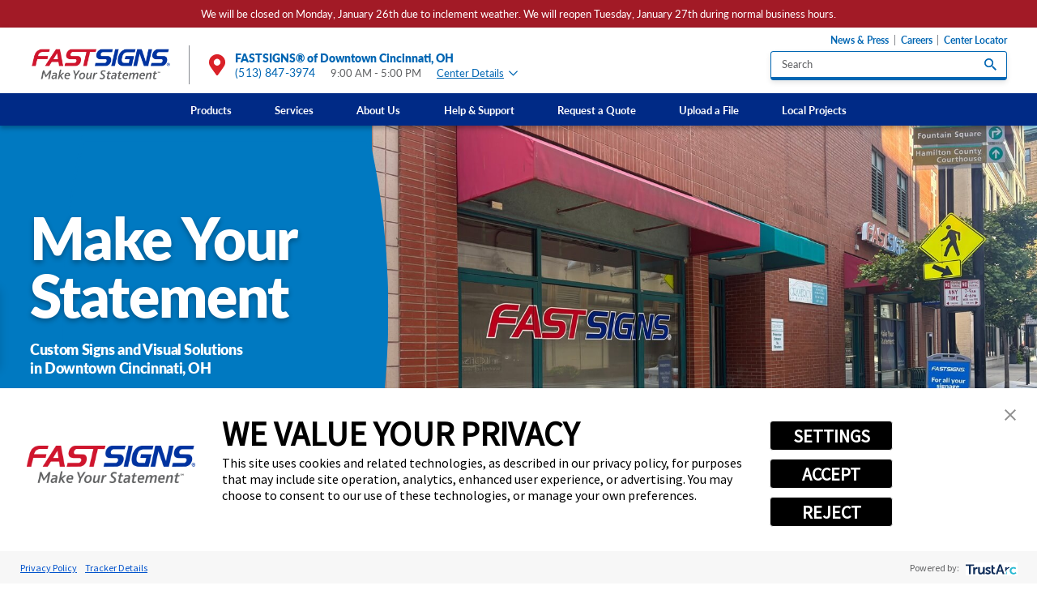

--- FILE ---
content_type: text/html; charset=utf-8
request_url: https://www.fastsigns.com/downtown-cincinnati-oh/
body_size: 33051
content:
<!DOCTYPE html>
<html lang="en" data-anim="1" data-prlx="1" data-flr="1" data-i="x37dc20xp4z" data-is="g_jxar75da_" data-gmap="AIzaSyCCSUDj5b6maWqpSnOSpZim7KuFjr1xTLI" data-sa="i8MSW8Xh%2Fa3T17Keoh085WwLiVjCDO1jKSgAe5Hpr%2FygnAi1%2FINCWaRANpnthPidfg6D2JiFpaXAOpcLIA7zErzmo2t5uCqpNgBl0UD4uAag3MQzjVYDNiEraQsefMLpF2RdQS3wRYxy2NMnJXT6i4kqj%2F6gJaTQU0ASouq9oCcROsb%2F">
<head>
	<title>Downtown Cincinnati OH Sign Company | FASTSIGNS® | Custom Signs & Graphics</title>
	<link rel="canonical" href="https://www.fastsigns.com/downtown-cincinnati-oh/"/>
	<meta content="text/html; charset=utf-8" http-equiv="Content-Type"/>
	<meta content="initial-scale=1" name="viewport"/>
	<meta http-equiv="X-UA-Compatible" content="IE=edge,chrome=1"/>
	<meta name="format-detection" content="telephone=no"/>
	<meta name="p:domain_verify" content="e4b2ceae11d374f372b72fed6899a349"/>
	<meta name="description" content="Expert custom signs for Downtown Cincinnati businesses - graphics, monuments & more from FASTSIGNS®. Serving Northern KY. Free quote"/>
	<meta property="og:type" content="website"/>
	<meta property="og:site_name" content="FASTSIGNS"/>
	<meta property="og:url" content="https://www.fastsigns.com/downtown-cincinnati-oh/"/>
	<meta property="og:title" content="Downtown Cincinnati OH Sign Company | FASTSIGNS® | Custom Signs & Graphics"/>
	<meta property="og:description" content="Expert custom signs for Downtown Cincinnati businesses - graphics, monuments & more from FASTSIGNS®. Serving Northern KY. Free quote"/>
	<meta property="og:image" content="https://www.fastsigns.com/assets/social-share.2202211709460.jpg"/>
	<meta name="twitter:card" content="summary_large_image"/>
	<meta name="twitter:title" content="Downtown Cincinnati OH Sign Company | FASTSIGNS® | Custom Signs & Graphics"/>
	<meta name="twitter:description" content="Expert custom signs for Downtown Cincinnati businesses - graphics, monuments & more from FASTSIGNS®. Serving Northern KY. Free quote"/>
	<meta name="twitter:image" content="https://www.fastsigns.com/assets/social-share.2202211709460.jpg"/>
	<meta property="article:publisher" content="https://www.facebook.com/FASTSIGNS"/>
	<meta name="msvalidate.01" content="C3F3BC7C934F6B425D2A15307AA60600"/>
	<link rel="alternate" hreflang="en-GB" href="https://www.fastsigns.co.uk/"/>
	<link rel="alternate" hreflang="en-US" href="https://www.fastsigns.com/"/>
	<style type="text/css">:root{--light:228, 229, 230;--grey:190, 190, 190;--charcoal:134, 137, 143;--dark:95, 96, 98;--white:255, 255, 255;--black:0, 0, 0;--dark-blue:0, 42, 134;--blue:0, 102, 179;--blue-2:0, 121, 193;--sky-blue:84, 188, 235;--light-blue:0, 150, 214;--dark-green:0, 148, 68;--forest-green:120, 162, 47;--green:57, 181, 74;--plum:151, 0, 94;--magenta:183, 0, 80;--dark-red:162, 26, 38;--red:218, 33, 40;--red-orange:240, 81, 51;--orange:244, 125, 48;--yellow-orange:249, 157, 49;--general-spacing:5.556rem;--vertical-spacing:5rem;--horizontal-spacing:2.778rem;--thin-width:37rem;--main-width:67.222rem;--wide-width:84.444rem;--primary-font:'Lato', sans-serif;}*,::before,::after{box-sizing:border-box;}html{border:0px;font-size:0.9375vw;-webkit-text-size-adjust:100%;position:relative;}body{margin:0px;padding:0px;}form{margin:0px;padding:0px;border:0px;}img{border:none;max-width:100%;}video{max-width:100%;}button{border:0px;}figure{text-align:center;}icon svg,svg[data-use]{height:1em;width:1em;fill:currentcolor;}svg[data-use] [style*="stroke-width"],svg[data-use] [stroke-width]{stroke:currentcolor;}svg[data-use] [style*="stroke-width"]:not([fill]),svg[data-use] [stroke-width]:not([fill]){fill:none;}.half{width:50%;}.third{width:33.333%;}.two-thirds{width:66.66%;}.fifth{width:20%;}body .ninja{display:none !important;}img{max-width:100%;}[data-role='list']{transition:transform 0.5s ease;display:flex;}[data-role='container']{position:relative;overflow:hidden;}[class*="nlf"]{display:flex;}[class*="nlf"].el-panel{display:none;}[class*="nlf"].el-panel.active{display:flex;}[class*="nlf"] .fit{flex:0 0 auto;}[class*="nlf"] .auto{flex:1 1 auto;}[class*="nlf"][class*="-inline"]{display:inline-flex;}[class*="nlf"][class*="-center"]{justify-content:center;}[class*="nlf"][class*="-end"]{justify-content:flex-end;}[class*="nlf"][class*="-between"]{justify-content:space-between;}[class*="nlf"][class*="-middle"]{align-items:center;}[class*="nlf"][class*="-top"]{align-items:flex-start;}[class*="nlf"][class*="-bottom"]{align-items:flex-end;}[class*="nlf"][class*="-wrap"]{flex-wrap:wrap;}[class*="nlf"][class*="-reverse"],[class*="nlf"].flow-reverse,.flow-reverse > [class*="nlf"]{flex-direction:row-reverse;}[class*="nlf"][class*="-column"]{flex-direction:column;}[class*="nlf"][class*="-stretch"],[class*="nlf"] > .stretch-self{align-self:stretch;}html{font-size:0.9375vw;-webkit-text-size-adjust:100%;position:relative;}body{overflow-x:hidden;margin:0;padding:0;line-height:1.588;font-family:var(--primary-font);font-weight:300;color:rgb(var(--dark));background-color:rgb(var(--white));}main{display:block;position:relative;}section,.sub-zone{position:relative;width:100%;padding:var(--vertical-spacing) var(--horizontal-spacing);}a{color:rgb(var(--blue));transition:color 0.3s ease 0s;text-decoration:none;}a:hover,a:focus{color:rgb(var(--red));}.anchor-link{position:absolute;top:0;left:0;}img,video{display:block;max-width:100%;}picture img[src*=".jpg"]{object-fit:cover;}ul,ol{list-style:none;margin:0;padding:0;}p,dl,dt,dd{margin:0;}p,dl,dt,dd,fieldset,figure,figcaption,address,picture,blockquote,time,svg{margin:0;padding:0;display:block;border:none;font-style:normal;text-align:inherit;}button{border:none;font-family:inherit;font-size:inherit;font-weight:inherit;line-height:inherit;outline:none;cursor:pointer;margin:0;padding:0;color:inherit;background-color:transparent;}svg:not([data-use]){height:1em;}svg *{pointer-events:none;}.ninja{visibility:hidden !important;}.el-panel{display:none;visibility:hidden;}.active.el-panel{display:block;visibility:visible;}.rel{position:relative;}.ot-floating-button__front svg,.ot-floating-button__open svg,.ot-floating-button__close svg{margin:0 auto;}.thin,.main,.wide{margin-left:auto;margin-right:auto;width:100%;}.main{max-width:var(--main-width);}.half{width:50%;}[class*="spaced"] > .half{max-width:calc(50% - (var(--general-spacing) / 2));}.third{width:33.333%;}.fourth{width:25%;}.two-thirds{width:66.667%;}.full{width:100%;}.text-center{text-align:center;}.light-bg + .light-bg,.light-bg + form .light-bg,.dark-bg + .dark-bg,.dark-bg + form .dark-bg{padding-top:0;}.dark-bg{color:rgb(var(--white));background-color:rgb(var(--blue));}section header{position:relative;margin-bottom:calc(var(--vertical-spacing) * 0.3);}section header:last-child,[class*="nlf"]:not([class*="-column"]) > header:not(.full){margin-bottom:0;}h1:first-child,h2:first-child,h3:first-child,h4:first-child,h5:first-child{margin-top:0;}h1:last-child,h2:last-child,h3:last-child,h4:last-child,h5:last-child{margin-bottom:0;}h1,h2,h3,h4,h5{font-family:inherit;font-weight:inherit;color:rgb(var(--dark-blue));line-height:1.333;margin-top:1.5rem;margin-bottom:1.5rem;letter-spacing:-0.02em;}.dark-bg h1,.dark-bg h2,.dark-bg h3,.dark-bg h4,.dark-bg h5{color:inherit;}h1,header > h2:first-child,.content > h2:first-child{font-size:3.056rem;font-weight:900;line-height:1;}h2,aside header > h2:first-child,header > h2:first-child + h3,.content > h2:first-child + h3{font-size:1.667rem;}h3{font-size:1.333rem;}h4{font-size:1.167rem;color:inherit;}h5{font-size:1rem;color:inherit;}.content{position:relative;}.content > :first-child{margin-top:0;}.content p{margin:1.444rem 0;font-size:0.944rem;}.btn{position:relative;z-index:1;flex:0 0 auto;display:inline-flex;align-items:center;justify-content:space-between;line-height:1;border-radius:0.278em;color:rgb(var(--white));background-color:rgb(var(--red));padding:1.25em 2.111em;font-size:1rem;font-weight:900;letter-spacing:0.035em;text-transform:uppercase;transition:background-color 0.35s ease, color 0.35s ease, box-shadow 0.35s ease;}.btn:hover,a:hover .btn,.btn:focus,a:focus .btn{background-color:rgb(var(--light-blue));color:rgb(var(--white));}.popup{position:fixed;top:50%;left:50%;transform:translate(-50%, -50%);z-index:20;text-align:left;width:calc( 100% - (var(--horizontal-spacing) * 2) );max-width:49rem;padding:2rem;opacity:0;visibility:hidden;transition:opacity 0.6s ease, visibility 0.6s ease;}.popup::before{content:'';position:absolute;width:100vw;height:100vh;top:50%;left:50%;transform:translate(-50%, -50%);background-color:rgba(var(--black), 0.8);z-index:-1;}.popup::after{content:'';position:absolute;width:100%;height:100%;top:0;left:0;background-color:rgb(var(--white));box-shadow:0 0.5em 1.5em rgba(var(--black), 0.25);z-index:-1;}.popup > svg:first-child{position:absolute;bottom:100%;right:0;margin-bottom:0.25em;font-size:1.333em;cursor:pointer;color:rgb(var(--white));transition:color 0.3s ease;}.popup > svg:first-child:hover,.popup > svg:first-child:focus{color:rgb(var(--light-blue));}.popup video,.popup figure{margin:-2rem;}.popup video{max-width:none;width:calc(100% + 4rem);}#HeaderZone{position:relative;z-index:20;}.masthead{padding-top:1.667em;padding-bottom:1.667em;line-height:1.111;box-shadow:0 3px 6px rgba(var(--black), 0.3);}.top-logo{display:block;width:13.167rem;}.top-logo img{width:100%;height:auto;}.right-info{margin-left:1.556em;padding-left:1.556em;border-left:solid 1px rgb(var(--charcoal));}.right-info > a{font-weight:900;font-size:1.056em;max-width:6.5em;align-self:center;}.right-info > a svg{color:rgb(var(--red));font-size:1.842em;margin-right:0.371em;}.tier-nav{margin:-1em -0.5rem 0.556em 0;order:-1;}.tier-nav li + li{border-left:solid 1px rgb(var(--charcoal));}.tier-nav li a{display:block;font-size:0.889em;padding:0 0.5rem;font-weight:700;}.search-suggest{position:absolute;top:calc(100% + 4px);left:0;width:100%;font-size:0.944rem;line-height:1.333;background-color:rgb(var(--white));border-radius:0.294em;box-shadow:0 3px 6px rgba(var(--black), 0.15);z-index:1;}.search-suggest > *{margin:1.176em 1.059em;}.search-suggest li + li{margin-top:0.5em;}.search-suggest > a,.search-suggest div > a{font-weight:700;}.search-suggest > a svg,.search-suggest div > a svg{margin-left:0.75em;font-size:0.85em;}.user-account{order:1;}.user-account > a{font-size:0.889em;color:rgb(var(--black));margin-left:2em;cursor:pointer;}.user-account > a > svg{color:rgb(var(--blue));font-size:2em;margin-right:0.35em;}.user-account > a span{display:block;}.user-account > a strong{color:rgb(var(--blue));font-weight:900;font-size:1.125em;margin-top:0.111em;}.user-account > a strong svg{font-size:0.833em;margin-left:0.75em;}.user-account ul{position:absolute;width:calc(100% + 3em);top:calc(100% + 14px);left:-3em;background-color:rgb(var(--white));z-index:1;padding:1.118em 1.235em;border-top:solid 2px rgb(var(--dark-blue));box-shadow:0 0.471em 0.353em rgba(var(--black), 0.35);}.user-account ul::before{content:'';position:absolute;bottom:100%;left:65%;transform:translateX(-50%);width:0;height:0;border-style:solid;border-width:0 16px 16px 16px;border-color:transparent transparent rgb(var(--dark-blue));}.user-account li a{display:inline-block;color:rgb(var(--dark));}.user-account li a:hover,.user-account li a:focus{color:rgb(var(--blue));text-decoration:underline;}.top-nav{background-color:rgb(var(--dark-blue));color:rgb(var(--white));margin:0.778em calc(var(--horizontal-spacing) * -1) -1.667em;padding:0 var(--horizontal-spacing);line-height:1.333;}.top-nav .level-1{position:relative;}.top-nav .levels-3{position:static;}.top-nav li a{padding:0.889em 2em;position:relative;color:inherit;font-weight:700;width:100%;}.top-nav .level-1 > a:hover,.top-nav .level-1 > a:focus{color:rgb(var(--light-blue));}.top-nav .level-2 > a:hover,.top-nav .level-2 > a:focus,.top-nav .level-2 > a.active{background-color:rgba(var(--blue), 0.1);}.top-nav .level-3 > a:hover,.top-nav .level-3 > a:focus{color:rgb(var(--grey));}.top-nav li a:not(:only-child)::after{content:'';position:absolute;border-style:solid;opacity:0;}.top-nav li:hover > a::after,.top-nav li:focus > a::after,.top-nav li a.active::after{opacity:1;}.top-nav .level-1 > a::after{bottom:0;left:50%;transform:translateX(-50%);border-width:0 11px 11px 11px;border-color:transparent transparent rgb(var(--white)) transparent;}.top-nav .level-2 > a::after{top:50%;right:0;transform:translateY(-50%);border-width:11px 11px 11px 0;border-color:transparent rgb(var(--blue)) transparent transparent;}.top-nav li ul{position:absolute;opacity:0;visibility:hidden;pointer-events:none;align-content:flex-start;transition:opacity 0.4s ease, visibility 0.4s ease;}.top-nav li:hover > ul,.top-nav li:focus > ul{opacity:1;visibility:visible;pointer-events:auto;}.top-nav .level-1 > ul{top:100%;left:50%;transform:translateX(-50%);width:max-content;min-width:12em;color:rgb(var(--dark));background-color:rgb(var(--white));border-top:solid 0.5em rgb(var(--white));box-shadow:0 0.5em 0.333em rgba(var(--black), 0.1);min-height:10em;}.top-nav .levels-3 > ul{left:0;transform:none;padding-right:70%;width:100%;}.top-nav .level-2 > ul{top:0;right:0;width:70%;height:100%;color:rgb(var(--white));background-color:rgb(var(--blue));padding:0 1.5em;}.top-nav .level-2 > ul.active{opacity:1;visibility:visible;}.top-nav ul:hover > .level-2 > ul.active,.top-nav ul:focus > .level-2 > ul.active{pointer-events:auto;}.fixed-btns{position:fixed;top:35%;left:0;transform:translate(-100%, -50%);max-width:7.611em;transition:transform 0.5s ease, opacity 0.5s ease;}.fixed-btns li + li{margin-top:0.556em;}.fixed-btns li a{position:relative;z-index:1;display:block;text-align:center;font-size:0.944em;font-weight:900;padding:0.941em 1.5em;color:rgb(var(--white));background-color:rgb(var(--magenta));box-shadow:0 0.765em 0.941em rgb(var(--black), 0.15);}.fixed-btns li a::before{content:'';position:absolute;width:100%;height:100%;top:0;left:0;background-color:rgb(var(--red));transform:scale(1);transition:transform 0.3s ease;z-index:-1;}.fixed-btns li a:hover::before,.fixed-btns li a:focus::before{transform:scale(0);}.fixed-btns li svg{margin-left:auto;margin-right:auto;}.fixed-btns li svg:first-child{font-size:2.118em;margin-bottom:0.15em;transform-origin:50% 0;transform:scale(1.4);transition:transform 0.3s ease;}.fixed-btns li a:hover svg:first-child,.fixed-btns li a:focus svg:first-child{transform:scale(1);}.fixed-btns li strong{display:block;font-weight:inherit;position:relative;transform:translateY(1rem);transition:transform 0.3s ease;}.fixed-btns li a:hover strong,.fixed-btns li a:focus strong{transform:translateY(0);}.fixed-btns li svg:last-child{font-size:1.294em;margin-top:0.25em;transform:translateY(1rem);opacity:0;transition:transform 0.3s ease, opacity 0.3s ease;}.fixed-btns li a:hover svg:last-child,.fixed-btns li a:focus svg:last-child{transform:translateY(0);opacity:1;}.back-to-btn{position:fixed;right:1rem;bottom:1rem;transform:translateY(100%);visibility:hidden;opacity:0;pointer-events:none;transition:0.4s ease;padding:1em 0.5em;border-radius:0;}.mobile-nav{display:none;visibility:hidden;}.mobile-nav li + li{border-top:solid 1px rgba(var(--light-blue), 0.5);}.mobile-nav li a{display:block;color:inherit;width:calc(100% - 2.5rem);font-size:1em;font-weight:700;padding:0.75em 0;}.mobile-nav li a:only-child{width:100%;}.mobile-nav li span{position:relative;width:2.5rem;}.mobile-nav li span::before{content:'';display:block;width:1em;height:2px;background-color:currentColor;}.mobile-nav li span::after{content:'';position:absolute;width:2px;height:1em;top:50%;left:50%;transform:translate(-50%, -50%);background-color:currentColor;transition:0.2s ease;}.mobile-nav li ul{width:100%;}.mobile-nav li li{border-top:solid 1px rgba(var(--light-blue), 0.5);}.mobile-nav li li a{padding-left:1.5em;}.menu-btn{position:relative;display:none;visibility:hidden;margin-left:auto;flex-direction:column;align-items:center;justify-content:center;transition:0.35s ease;}.menu-btn span{position:relative;top:0;display:block;width:34px;height:3px;background-color:rgb(var(--blue));margin:3px 0;transition:background-color 0.3s ease, top 0.3s ease 0.3s, transform 0.3s ease 0s, opacity 0s ease 0.3s;}.footer strong svg{color:rgb(var(--light-blue));margin-left:1em;transition:transform 0.3s ease;}.search-box{width:21.944em;max-width:100%;background-color:rgb(var(--white));border-style:solid;border-color:rgb(var(--blue));border-width:1px 1px 4px;box-shadow:0 3px 6px rgba(var(--black), 0.1);border-radius:0.278em;}.search-box input,.search-box select{background-color:transparent;border:none;box-shadow:none;}.search-box > a,.search-box > button{flex:0 0 auto;margin-right:0.889rem;}.search-box > a:not([class*="btn"]),.search-box > button:not([class*="btn"]){font-size:1.111em;}.input-text{position:relative;font-size:1rem;line-height:1.222;flex:1 1 auto;text-align:left;}label{display:block;margin-bottom:0.5em;font-size:0.778em;}input,select,textarea{display:block;width:100%;font-size:inherit;font-family:inherit;font-weight:inherit;line-height:inherit;color:rgb(var(--dark));padding:0.556em 1em;margin:0;background-color:rgb(var(--white));border-style:solid;border-color:rgb(var(--blue));border-width:1px 1px 4px;border-radius:0.278em;box-shadow:0 3px 6px rgba(var(--black), 0.1);outline:none;appearance:none;-webkit-appearance:none;resize:none;}[type="radio"],[type="checkbox"]{display:none;visibility:hidden;}[type="radio"] + label,[type="checkbox"] + label{position:relative;display:flex;align-items:flex-start;margin-right:2.5em;}[type="radio"] + label::before,[type="checkbox"] + label::before{content:'';display:block;width:1.2em;height:1.2em;border-radius:50%;border:solid 2px;flex:0 0 auto;margin-right:0.5em;}[type="radio"] + label::after,[type="checkbox"] + label::after{content:'';position:absolute;top:0;left:0;width:1.2em;height:1.2em;background-color:rgb(var(--sky-blue));border-radius:50%;opacity:0;transition:opacity 0.25s ease, transform 0.25s ease;}[type="radio"]:checked + label::after,[type="checkbox"]:checked + label::after{opacity:1;transform:scale(0.45);}.accessibility-options{font-size:0.889rem;line-height:1.222;}.accessibility-options div{position:fixed;bottom:0;right:0;z-index:30;padding:0.5em 1.5rem 6em;visibility:hidden;pointer-events:none;transform:translateY(1em);opacity:0;transition:opacity .5s ease 0s, transform .5s ease 0s, visibility 0s ease .5s;background-color:rgba(var(--dark), 0.9);box-shadow:0 1em 1.5em rgba(var(--black), 0.2);backdrop-filter:blur(0.4rem);min-width:19.375em;}.accessibility-options li + li{border-top:solid 1px rgba(var(--white), 0.1);}.accessibility-options li button{width:100%;padding:1.3em 0;color:rgb(var(--white));transition:color 0.35s ease, border-color 0.35s ease, background-color 0.35s ease;}.accessibility-options li button:hover,.accessibility-options li button:focus{color:rgb(var(--grey));}.accessibility-options li button svg{margin-right:1em;font-size:1.5em;}.accessibility-options > button{position:fixed;cursor:pointer;z-index:40;bottom:1.5rem;right:1.5rem;color:rgb(var(--white));background-color:rgb(var(--light-blue));width:1.75em;height:1.75em;font-size:1.778em;border-radius:50%;transition:background-color 0.35s ease, color 0.35s ease, opacity 0.5s ease, transform 0.5s ease;}.accessibility-options > button:hover,.accessibility-options > button:focus{background-color:rgb(var(--blue));}.accessibility-options > button svg{position:absolute;top:50%;left:50%;transform:translate(-50%, -50%);opacity:1;pointer-events:auto;transition:opacity 0.5s ease;}.accessibility-options > button .close{font-size:0.75em;}.show.accessibility-options .open,.accessibility-options:not(.show) .close{opacity:0;pointer-events:none;}.breadcrumbs{padding-top:1em;padding-bottom:1.5em;}.breadcrumbs ol{line-height:1.444;font-size:0.778em;letter-spacing:0.01em;}.breadcrumbs li{margin:0.5em 1.111rem 0 0;}.breadcrumbs li > svg{margin:0.2em 1.111rem 0 0;}.breadcrumbs a{color:inherit;}.breadcrumbs a:hover,.breadcrumbs a:focus{color:rgb(var(--grey));}.breadcrumbs a svg{margin-top:0.1em;font-size:1.214em;}.mainstage{overflow:hidden;background-color:rgb(var(--blue-2));}.mainstage picture{margin:calc(var(--vertical-spacing) * -1) 0;}.mainstage img{height:100%;width:calc(100% + var(--horizontal-spacing));max-width:none;}.mainstage header{padding-left:calc(var(--horizontal-spacing) * 3);}.mainstage header::before{content:'';position:absolute;width:100%;height:calc( 100% + (var(--vertical-spacing) * 2) );top:50%;right:0;transform:translate(10%, -50%);background-color:rgb(var(--blue-2));clip-path:ellipse(50% 100% at 50% 50%);}.mainstage h1,.mainstage h2{color:inherit;font-size:1.333rem;line-height:1.333;font-weight:900;}.mainstage h1:first-child,.mainstage h2:first-child,.mainstage header > strong:first-child{display:block;line-height:1;font-size:5.333rem;font-weight:900;letter-spacing:-0.017em;text-shadow:0 3px 6px rgba(var(--black), 0.3);margin-bottom:0;}.banner-image + .light-bg{padding-top:calc(var(--vertical-spacing) * 0.75);}.banner-image picture{padding-bottom:16%;overflow:hidden;}.banner-image img{position:absolute;width:100%;height:100%;top:0;left:0;object-fit:cover;}.mainstage + .ctas{padding-top:0;margin-top:calc(var(--vertical-spacing) * -0.4);}.ctas ul{margin:-0.833rem;}.ctas li{padding:0.833rem;}.ctas li a{overflow:hidden;color:rgb(var(--white));background-color:rgb(var(--magenta));box-shadow:0 0.722em 0.889em rgba(var(--black), 0.1);padding:2em 1em;}.ctas li a::before{content:'';position:absolute;width:100%;height:100%;top:0;left:0;background-color:rgb(var(--red));transition:transform 0.3s ease;}.ctas li a:hover::before,.ctas li a:focus::before{transform:scale(0);}.ctas li svg:first-child{font-size:3em;margin-bottom:0.778rem;transform-origin:50% 0;transform:scale(1.35);transition:transform 0.3s ease;}.ctas li a:hover svg:first-child,.ctas li a:focus svg:first-child{transform:scale(1);}.ctas li strong{display:block;font-size:1.444em;font-weight:900;line-height:1.231;transform:translateY(1.333rem);transition:transform 0.3s ease;}.ctas li a:hover strong,.ctas li a:focus strong{transform:translateY(0);}.ctas li svg:last-child{font-size:1.222em;margin-top:0.5em;transform:translateY(1.333rem);opacity:0;transition:transform 0.3s ease, opacity 0.3s ease;}.ctas li a:hover svg:last-child,.ctas li a:focus svg:last-child{transform:translateY(0);opacity:1;}.split-content figure{min-height:18em;display:flex;color:rgb(var(--white));box-shadow:0 0.722rem 0.889rem rgba(var(--black), 0.1);}.split-content [class*="spaced"] figure{max-width:none;}.split-content picture{display:none;visibility:hidden;}.split-content img{height:auto;width:100%;}.split-content figcaption{padding:1.889em 1.778em;width:100%;}.split-content blockquote{font-size:1.333em;font-weight:900;line-height:1.333;}.split-content blockquote svg{position:relative;font-size:1.375em;margin-bottom:0.25em;}.bg-image.split-content picture{display:flex;visibility:visible;position:absolute;top:0;left:0;width:100%;height:100%;margin:0;}.bg-image.split-content img{height:100%;object-fit:cover;}.bg-image.split-content figcaption{width:66.667%;max-width:19em;position:relative;z-index:1;}.bg-image.split-content.bg-center-left figcaption,.bg-image.split-content.bg-center-right figcaption{width:40%;max-width:12.556em;}.bg-image.split-content blockquote{max-width:10.083em;}.bg-image.split-content blockquote:not(:empty)::before{content:'';position:absolute;width:100%;height:100%;top:0;left:0;z-index:-1;}.bg-inset.split-content[class*="center-left"] figure,.split-content[class*="center-left"] blockquote::before{background-color:rgb(var(--yellow-orange));}.split-content[class*="center-left"] blockquote::before{border-bottom-right-radius:50%;}.split-content[class*="center-left"] blockquote svg{color:rgb(var(--red-orange));}.split-content figure{min-height:18em;display:flex;color:rgb(var(--white));box-shadow:0 0.722rem 0.889rem rgba(var(--black), 0.1);}.split-content [class*="spaced"] figure{max-width:none;}.split-content picture{display:none;visibility:hidden;}.split-content img{height:auto;width:100%;}.split-content figcaption{padding:1.889em 1.778em;width:100%;}.split-content blockquote{font-size:1.333em;font-weight:900;line-height:1.333;}.split-content blockquote svg{position:relative;font-size:1.375em;margin-bottom:0.25em;}.bg-image.split-content picture{display:flex;visibility:visible;position:absolute;top:0;left:0;width:100%;height:100%;margin:0;}.bg-image.split-content img{height:100%;object-fit:cover;}.bg-image.split-content figcaption{width:66.667%;max-width:19em;position:relative;z-index:1;}.bg-image.split-content.bg-center-left figcaption,.bg-image.split-content.bg-center-right figcaption{width:40%;max-width:12.556em;}.bg-image.split-content blockquote{max-width:10.083em;}.bg-image.split-content blockquote:not(:empty)::before{content:'';position:absolute;width:100%;height:100%;top:0;left:0;z-index:-1;}.bg-inset.split-content[class*="center-left"] figure,.split-content[class*="center-left"] blockquote::before{background-color:rgb(var(--yellow-orange));}.split-content[class*="center-left"] blockquote::before{border-bottom-right-radius:50%;}.split-content[class*="center-left"] blockquote svg{color:rgb(var(--red-orange));}.split-content figure{min-height:18em;display:flex;color:rgb(var(--white));box-shadow:0 0.722rem 0.889rem rgba(var(--black), 0.1);}.split-content [class*="spaced"] figure{max-width:none;}.split-content picture{display:none;visibility:hidden;}.split-content img{height:auto;width:100%;}.split-content figcaption{padding:1.889em 1.778em;width:100%;}.split-content blockquote{font-size:1.333em;font-weight:900;line-height:1.333;}.split-content blockquote svg{position:relative;font-size:1.375em;margin-bottom:0.25em;}.bg-image.split-content picture{display:flex;visibility:visible;position:absolute;top:0;left:0;width:100%;height:100%;margin:0;}.bg-image.split-content img{height:100%;object-fit:cover;}.bg-image.split-content figcaption{width:66.667%;max-width:19em;position:relative;z-index:1;}.bg-image.split-content.bg-center-left figcaption,.bg-image.split-content.bg-center-right figcaption{width:40%;max-width:12.556em;}.bg-image.split-content blockquote{max-width:10.083em;}.bg-image.split-content blockquote:not(:empty)::before{content:'';position:absolute;width:100%;height:100%;top:0;left:0;z-index:-1;}.bg-inset.split-content[class*="center-left"] figure,.split-content[class*="center-left"] blockquote::before{background-color:rgb(var(--yellow-orange));}.split-content[class*="center-left"] blockquote::before{border-bottom-right-radius:50%;}.split-content[class*="center-left"] blockquote svg{color:rgb(var(--red-orange));}.two-col .general-content{padding:0;}.side-nav nav{color:rgb(var(--white));background-color:rgb(var(--dark-blue));}.side-nav header a:not([class*="btn"]),.side-nav header a:not([class*="btn"]):hover,.side-nav header a:not([class*="btn"]):focus{color:inherit;}.side-nav ul{line-height:1.333;}.side-nav li + li{margin-top:0.778rem;}.side-nav li a{font-weight:700;}.side-nav li.selected > a{color:rgb(var(--sky-blue));}.side-nav li svg{font-size:0.889em;margin:0.2em 0.5em 0-1.5em;pointer-events:none;transform:translateX(-50%);opacity:0;transition:transform 0.35s ease, opacity 0.35s ease;}.side-nav li a:hover svg,.side-nav li a:focus svg,.side-nav li.selected > a svg{pointer-events:auto;transform:translateX(0);opacity:1;}.side-ctas li + li{margin-top:calc(var(--vertical-spacing) * 0.2);}.side-ctas li a{display:block;overflow:hidden;color:rgb(var(--white));padding:2.222em 1.5em 1.778em;}.side-ctas li svg:first-child{position:absolute;}.side-ctas li svg:nth-child(2){position:relative;font-size:2.333em;margin:0 auto 0.25em;transform-origin:50% 0;transform:scale(1.7);transition:transform 0.25s ease;}.side-ctas li a:hover svg:nth-child(2),.side-ctas li a:focus svg:nth-child(2){transform:scale(1);}.side-ctas li strong{position:relative;display:block;font-weight:900;line-height:1.111;font-size:1.333em;transform:translateY(1.778rem);transition:transform 0.25s ease;}.side-ctas li a:hover strong,.side-ctas li a:focus strong{transform:translateY(0);}.side-ctas li p{position:relative;font-size:0.944em;margin:1em 0;transform:translateY(1.778rem);transition:transform 0.25s ease;}.side-ctas li a:hover p,.side-ctas li a:focus p{transform:translateY(0);}.side-ctas li svg:last-child{position:relative;font-size:1.111em;margin:0 auto;opacity:0;transform:translateY(1.778rem);transition:transform 0.25s ease, opacity 0.25s ease;}.side-ctas li a:hover svg:last-child,.side-ctas li a:focus svg:last-child{opacity:1;transform:translateY(0);}.side-ctas li:nth-child(3n+1) a{background-color:rgb(var(--plum));}.side-ctas li:nth-child(3n+1) svg:first-child{color:rgb(var(--magenta));top:-0.15em;right:-0.115em;font-size:19.833em;}.side-ctas li:nth-child(3n+2) a{background-color:rgb(var(--forest-green));}.side-ctas li:nth-child(3n+2) svg:first-child{color:rgba(var(--black), 0.15);top:-0.15em;right:-0.305em;font-size:25.111em;}@media screen and (min-width: 1349px) and (max-width: 1350px){picture,img,video{display:none !important;}}@media screen and (min-width: 359px) and (max-width: 360px){picture,img,video{display:none !important;}}@media screen and (min-width: 1921px){html{font-size:calc(18px + (22 - 18) * ((100vw - 1921px) / (3840 - 1921)));overflow-x:hidden;}body,.masthead{max-width:105em;margin:0 auto;}}@media screen and (max-width: 1440px){html{font-size:1.0408vw;}.mainstage header{padding-left:0;}}@media screen and (max-width: 1200px){html{font-size:1.24875vw;}.fixed-btns{display:none;visibility:hidden;}.top-nav .level-2 > ul{padding:0;}.accessibility-options{font-size:0.889rem;}.mainstage h1:first-child,.mainstage h2:first-child,.mainstage header > strong:first-child{font-size:4.444rem;}.banner-image picture{padding-bottom:20%;}}@media screen and (max-width: 1000px){[class*="block-1000"]{display:block;}[class*="block-1000"] > *{width:100% !important;}[class*="block-1000"][class*="spaced"] > *{max-width:none !important;}html{font-size:1.7vw;}section,.sub-zone{padding-top:calc(var(--vertical-spacing) * 0.75);padding-bottom:calc(var(--vertical-spacing) * 0.75);}h1,header > h2:first-child,.content > h2:first-child{font-size:2.556rem;}.masthead > div{flex-wrap:wrap;}.menu-btn{display:flex;visibility:visible;}.top-nav{display:none;visibility:hidden;}.mobile-nav{display:block;visibility:visible;}.right-info{order:1;color:rgb(var(--white));background-color:rgb(var(--dark-blue));width:calc( 100% + (var(--horizontal-spacing) * 2) );margin:1.667em calc(var(--horizontal-spacing) * -1) -1.667em;padding:0.5em var(--horizontal-spacing);}.mobile-menu{position:fixed;top:0;left:0;width:100%;height:100vh;background-color:rgb(var(--dark-blue));margin:0;padding:5em var(--horizontal-spacing) calc(var(--vertical-spacing) * 0.75);border:none;overflow:auto;opacity:0;visibility:hidden;pointer-events:none;transition:opacity 0.4s ease, visibility 0.4s ease;font-size:1.222em;}.tier-nav{margin:1.5rem 0 0;}.tier-nav li + li{border-left:none;}.tier-nav li a{color:inherit;padding:0.75em 0;font-size:1em;}.right-info > a,.user-account > a{color:inherit;font-size:1em;}.right-info > a{max-width:none;justify-content:center;}.user-account > a{margin-left:0;margin-top:1.5rem;}.user-account > a strong{color:inherit;}.right-info > a svg,.user-account > a > svg{color:inherit;}.user-account ul{position:relative;width:100%;margin-top:0.5em;top:auto;left:auto;border-color:rgb(var(--blue));}.user-account ul::before{display:none;}.masthead .search-box{margin-top:1.5rem;}.search-suggest{display:none;visibility:hidden;}.mainstage picture{margin-top:calc(var(--vertical-spacing) * -0.75);margin-bottom:calc(var(--vertical-spacing) * 0.25);}.mainstage img{width:calc( 100% + (var(--horizontal-spacing) * 2) );margin-left:calc(var(--horizontal-spacing) * -1);}.mainstage header::before{display:none;}.split-content figure{margin-top:calc(var(--vertical-spacing) * 0.75);min-height:28em;}.split-content figure{margin-top:calc(var(--vertical-spacing) * 0.75);min-height:28em;}.split-content figure{margin-top:calc(var(--vertical-spacing) * 0.75);min-height:28em;}.banner-image picture{padding-bottom:23%;}.side-ctas ul{display:flex;flex-wrap:wrap;margin:-0.75rem;}.side-ctas li{width:50%;display:flex;padding:0.75rem;}.side-ctas li + li{margin-top:0;}.side-ctas li a{width:100%;}}@media screen and (max-width: 800px){[class*="block-800"]{display:block;}[class*="block-800"] > *{width:100% !important;}html{font-size:2.123vw;}.accessibility-options{display:none;visibility:hidden;}.ctas li a{padding-left:2em;padding-right:2em;}.ctas li a[class*="-column"]{flex-direction:row;}.ctas li svg:first-child{transform:none;margin-right:0.5em;margin-bottom:0;font-size:3.5em;}.ctas li strong{transform:none;}.ctas li svg:last-child{display:none;visibility:hidden;}.gallery-feed li{width:50%;}}@media screen and (max-width: 650px){html{font-size:2.47vw;}.banner-image picture{padding-bottom:35%;}.side-ctas ul{display:block;margin:0;}.side-ctas li{width:auto;display:block;padding:0;}.side-ctas li + li{margin-top:calc(var(--vertical-spacing) * 0.2);}.side-ctas li a{padding-left:2.5em;padding-right:2.5em;}.landing.mainstage.v2 header{text-align:center;}.landing.mainstage.v2 header h2{margin:1em auto 0;}.landing.mainstage.v2 ul{flex-direction:column;}.landing.mainstage.v2 ul li{width:100%;text-align:center;margin:.75em 0 !important;justify-content:center;}.landing.mainstage.v2 ul li address br:not(:last-of-type){display:none;}.landing.mainstage.v2 header div:last-child{width:100%;}.landing.mainstage.v2 header div:last-child a{margin-bottom:1em;}.landing.mainstage.v2 figure{aspect-ratio:1.79 / 1;}}@media screen and (max-width: 550px){html{font-size:3.7143vw;}section,.sub-zone{padding:calc(var(--vertical-spacing) * 0.5) calc(var(--horizontal-spacing) * 0.5);}section header{margin-bottom:calc(var(--vertical-spacing) * 0.15);}h1,header > h2:first-child,.content > h2:first-child{font-size:2rem;}h2,aside header > h2:first-child,header > h2:first-child + h3,.content > h2:first-child + h3{font-size:1.444rem;}h3{font-size:1.222rem;}.content p{font-size:1rem;}.btn,.simple-btn{font-size:0.833rem;}.popup{width:calc(100% - var(--horizontal-spacing));}.right-info{font-size:1em;width:calc( 100% + var(--horizontal-spacing) );margin-left:calc(var(--horizontal-spacing) * -0.5);margin-right:calc(var(--horizontal-spacing) * -0.5);padding-left:calc(var(--horizontal-spacing) * 0.5);padding-right:calc(var(--horizontal-spacing) * 0.5);}.input-text{font-size:16px;}label{font-size:inherit;}[type="radio"] + label,[type="checkbox"] + label{margin-right:1.5em;}.mainstage picture{margin-top:calc(var(--vertical-spacing) * -0.5);}.mainstage img{width:calc(100% + var(--horizontal-spacing));margin-left:calc(var(--horizontal-spacing) * -0.5);}.mainstage h1:first-child,.mainstage h2:first-child,.mainstage header > strong:first-child{font-size:3rem;}.mainstage h1,.mainstage h2{font-size:1.222rem;}.ctas ul{margin:-0.5rem;}.ctas li{padding:0.5rem;}.ctas li a{padding:1.5em;}.ctas li svg:first-child{font-size:3em;}.ctas li strong{font-size:1.222em;}.split-content figure{margin-top:calc(var(--vertical-spacing) * 0.5);min-height:23em;}.split-content figcaption{padding:1.5em;}.bg-image.split-content figcaption{width:75%;}.split-content blockquote{font-size:1.222em;}.split-content figure{margin-top:calc(var(--vertical-spacing) * 0.5);min-height:23em;}.split-content figcaption{padding:1.5em;}.bg-image.split-content figcaption{width:75%;}.split-content blockquote{font-size:1.222em;}.split-content figure{margin-top:calc(var(--vertical-spacing) * 0.5);min-height:23em;}.split-content figcaption{padding:1.5em;}.bg-image.split-content figcaption{width:75%;}.split-content blockquote{font-size:1.222em;}.breadcrumbs li{margin-right:0.5rem;}.breadcrumbs li > svg{margin-right:0.5rem;}.banner-image + .light-bg{padding-top:calc(var(--vertical-spacing) * 0.5);}.gallery-feed li{width:100%;}.system-entry .nlf-between{display:block !important;}}@media screen and (min-width: 801px){.footer strong svg{display:none;visibility:hidden;}}</style>
	<script type="text/javascript">
(function(n){var t=n.Process||{},i=function(n){var t=+n;return isNaN(t)?n:t},u=function(n){return decodeURIComponent(n.replace(/\+/g,"%20"))},h=/\{(.+?)\}/g,c=window.location.hash&&window.location.hash[1]==="~"&&!/\bSPPC=./i.test(document.cookie||""),s=[],e=null,r=null,o=null,f=null;t.Page=function(n){for(var i=n.length;i--;)c?s.push(n[i]):t.Element(document.getElementById(n[i]))};t.Delayed=function(){var n,i;for(r=null;n=s.shift();)t.Element(document.getElementById(n));try{i=new CustomEvent("process.delayed",{bubbles:!0,cancelable:!0});document.documentElement.dispatchEvent(i)}catch(u){}};t.Element=function(n){if(n)switch(n.getAttribute("data-process")){case"if":t.If(n);break;case"replace":t.Replace(n);break;default:t.Fix(n)}};t.Replace=function(n){var i,f=n.parentNode,r=document.createTextNode(t.Get(n.getAttribute("data-replace"))),u=n.firstElementChild;u&&u.getAttribute&&(i=u.getAttribute("href"))&&i.substring(0,4)==="tel:"&&(i=document.createElement("a"),i.setAttribute("href","tel:"+r.data),i.appendChild(document.createTextNode(r.data)),r=i);f.insertBefore(r,n);f.removeChild(n)};t.Fix=function(n){var r,u,i,f=n.attributes.length,e=n.childNodes.length;if(n.nodeName==="SCRIPT"){n.parentNode.removeChild(n);return}while(f--)r=n.attributes[f],r.name.substring(0,13)=="data-replace-"&&(u=r.name.substring(13),n.setAttribute(u,t.Get(r.value)),n.removeAttribute(r.name));while(e--)i=n.childNodes[e],i.nodeType===3&&i.data&&i.data.indexOf("{")>=0&&(i.data=t.Get(i.data))};t.If=function(n){for(var i,u,f,e,o=n.parentNode,s=n.attributes.length,r=undefined;s--;){i=n.attributes[s];switch(i.name){case"field":r=t.Check(n,t.Get(i.value));break;case"nofield":r=!t.Check(n,t.Get(i.value))}if(r!==undefined)break}if(r)for(u=n.childNodes,f=0,e=u.length;f<e;f++)o.insertBefore(u[0],n);o.removeChild(n)};t.Check=function(n,r){for(var u,f,e=n.attributes.length;e--;){u=n.attributes[e];switch(u.name){case"equals":return r==t.Get(u.value);case"gt":case"greaterthan":case"morethan":return i(r)>i(t.Get(u.value));case"gte":return i(r)>=i(t.Get(u.value));case"lt":case"lessthan":case"lesserthan":return i(r)<i(t.Get(u.value));case"lte":return i(r)<=i(t.Get(u.value));case"ne":case"notequals":return r!=t.Get(u.value);case"contains":return f=t.Get(u.value),r.indexOf(f>=0);case"notcontains":return f=t.Get(u.value),!r.indexOf(f>=0);case"in":return f=t.Get(u.value),t.InArray(r,(""+f).split(","));case"notin":return f=t.Get(u.value),!t.InArray(r,(""+f).split(","));case"between":return f=t.Get(u.value).Split(","),f.length==2&&i(r)>=i(f[0])&&i(r)<=i(f[1])?!0:!1}}return!!r};t.InArray=function(n,t){for(var i=t.length;i--;)if(t[i]==n)return!0;return!1};t.Get=function(n){return n.replace(h,function(n,i){var r=i.split("/"),f=r.shift();return t.Data(f.split(":"),0,r[0])||u(r.shift()||"")})};t.Data=function(n,i,r){var u;switch(n[i].toLowerCase()){case"f":return t.Format(n[i+1],n,i+2,r);case"if":return t.Data(n,i+1)?n.pop():"";case"ifno":case"ifnot":return t.Data(n,i+1)?"":n.pop();case"q":case"querystring":return t.Query(n[i+1])||"";case"session":case"cookie":return t.Cookie(n[i+1])||"";case"number":return t.Number(n[i+1],r)||"";case"request":return u=t.Cookie("RWQ")||window.location.search,u&&u[0]==="?"&&n[i+1]&&n[i+1][0]!="?"&&(u=u.substr(1)),u;case"u":return t.UserData(n[i+1])||"";default:return""}};t.Format=function(n,i,r,u){var h,f,s,e,o;if(!n||r>i.length-1)return"";if(h=null,f=null,n=n.toLowerCase(),e=0,n=="binary")e=2;else if(r+1<i.length)switch(n){case"p":case"phone":case"p2":case"phone2":case"p3":case"phone3":i[r].indexOf("0")>=0&&(f=i[r],e=1);break;default:s=parseInt(i[r]);isNaN(s)||(h=s,e=1)}o=t.Data(i,r+e,u);switch(n){case"p":case"phone":return t.Phone(""+o,f);case"p2":case"phone2":return t.Phone(""+o,f||"000.000.0000");case"p3":case"phone3":return t.Phone(""+o,f||"000-000-0000");case"tel":return t.Phone(""+o,f||"0000000000")}};t.Phone=function(n,t){var u,i,f,r;if(!n)return"";if(u=n.replace(/\D+/g,""),u.length<10)return n;for(i=(t||"(000) 000-0000").split(""),f=0,r=0;r<i.length;r++)i[r]=="0"&&(f<u.length?i[r]=u[f++]:(i.splice(r,1),r--));return f==10&&u.length>10&&i.push(" x"+u.substring(10)),i.join("")};t.Query=function(n){var r,f,o,i,s;if(!e)for(e={},r=t.Cookie("RWQ")||window.location.search,f=r?r.substring(1).split("&"):[],o=f.length;o--;)i=f[o].split("="),s=u(i.shift()).toLowerCase(),e[s]=i.length?u(i.join("=")):null;return e[n.toLowerCase()]};t.Cookie=function(n){var f,i,o,e,t;if(!r)for(r={},f=document.cookie?document.cookie.split("; "):[],i=f.length;i--;){o=f[i].split("=");e=u(o.shift()).toLowerCase();t=o.join("=");switch(t[0]){case"#":r[e]=+t.substring(1);break;case":":r[e]=new Date(+t.substring(1));break;case"!":r[e]=t==="!!";break;case"'":r[e]=u(t.substring(1));break;default:r[e]=u(t)}}for(f=n.split("|"),i=0;i<f.length;i++)if(t=r[f[i].toLowerCase()],t)return t;return""};t.UserData=function(n){switch(n){case"DisplayName":return t.Cookie("U_DisplayName")||"";case"TimeOfDay":var r=new Date,i=r.getHours();return i>=17||i<5?"Evening":i<12?"Morning":"Afternoon"}};t.Number=function(n,i){var s,u,r,e;if(!i)return i;if(!o)for(o={},s=(t.Cookie("PHMAP")||"").split(","),e=0;e<s.length;e++)u=(s[e]||"").split("="),u.length===2&&(o[u[0]]=u[1]);return r=o[i],r&&r!=="0"||(r=i),f||(f={}),f[r]=1,r};t.Phones=function(){var n,t;if(f){n=[];for(t in f)f.hasOwnProperty(t)&&n.push(t);return n.join("|")}return null};n.Process=t;document.documentElement&&(document.documentElement.clientWidth<=1280||(t.Cookie("pref")&1)==1)&&(document.documentElement.className+=" minimize")})(this);
(function(){function o(){var r,n,u;for(v(),f=!0,n=0;n<t.length;n++)r=t[n],s(r[0],r[1]);for(t.length=0,n=0;n<i.length;n++)u=i[n],l(u);i.length=0;window.removeEventListener("DOMContentLoaded",o)}function v(){for(var t,i,f,e,h=document.querySelectorAll("script[src],script[data-require]"),o=0;o<h.length;o++){var c=h[o],s=c.getAttribute("src"),n=c.getAttribute("data-require");if(s||n)for(t=n&&n[0]==="["?u(a(n)):[],s&&t.push(s),i=0;i<t.length;i++)f=t[i],e=/(.+?)\.\d{13}(\.\w{2,12})$/.exec(f),e&&(f=e[1]+e[2]),r[f]=1}}function s(i,u){var h,c,s,o;if(!f){t.push([i,u]);return}for(h=[],c=!1,o=0;o<i.length;o++){if(s=i[o],!s||e[s])continue;else r[s]||(h.push(s),r[s]=1);c=!0}for(typeof u=="function"&&(c?n.push([i,u]):u(window.jQuery)),o=0;o<h.length;o++)y(h[o])}function y(n){if(n.indexOf("http://")===0)throw new Error("Cannot load scripts over unsecure channel: "+n);else n.indexOf("/common/")===0||n.indexOf("/cms/")===0?w(n):p(n)}function p(n){var t=document.createElement("script");t.setAttribute("async","async");t.setAttribute("src",n);n.indexOf("callback=registerGmap")===-1?t.addEventListener("load",function(){h(n)}):window.registerGmap=function(){h(n)};t.addEventListener("error",function(){throw new Error("Unable to load script: '"+n+"'");});document.head.appendChild(t)}function w(n,t){var i=document.createElement("script");if(i.setAttribute("data-require",'["'+n+'"]'),n.indexOf("/common/usc/js/")===0||n==="/common/usc/p/video.js")if(typeof Promise=="undefined")throw new Error("This browser doesn't support ES6 modules.  Cannot load: '"+n+"'");else i.setAttribute("type","module");typeof t=="string"?i.text=t:i.src=n;document.head.appendChild(i)}function b(){var n=document.documentElement.getAttribute("data-gmap");return n?"&key="+n:""}function u(n){var i,r,u,f,t;for(Array.isArray(n)||(n=[n]),i={},r=0;r<n.length;r++)if(n[r])for(u=c[n[r]]||n[r],Array.isArray(u)||(u=[u]),f=0;f<u.length;f++)t=u[f],t.indexOf("://")!==-1||t[0]==="/"?i[t]=1:t.indexOf("admin/")===0?i["/common/"+t+".js"]=1:t.indexOf("usc/")===0?i["/common/"+t+".js"]=1:t.indexOf("cms/")===0?i["/"+t+".js"]=1:i["/common/js/"+t+".js"]=1;return Object.keys(i)}function h(n){for(var t,o=u(n),r=0;r<o.length;r++)t=o[r],e[t]=1,f?l(t):i.push(t)}function l(t){for(var u,h,r,f=[],i=0;i<n.length;i++)r=n[i],r[0].indexOf(t)!==-1&&f.push(r);for(i=0;i<f.length;i++){var r=f[i],o=r[0],s=[];for(u=0;u<o.length;u++)e[o[u]]||s.push(o[u]);if((r[0]=s,!s.length)&&(h=r[1],h))try{h(window.jQuery)}catch(c){console.warn(c.stack)}}for(i=n.length-1;i>=0;i--)r=n[i],r[0].length||n.splice(i,1)}var a=function(n,t){return(window.JSON2||JSON).parse(n,t)},f=!1,t=[],i=[],r={},e={},n=[],c;document.readyState==="complete"||document.readyState==="loaded"||document.readyState==="interactive"?o():window.addEventListener("DOMContentLoaded",o);c={jquery:["j/jquery.3.x","j/jquery.ui"],"j/jquery":"j/jquery.3.x",poly:"usc/p/poly",cookie:"j/jquery.cookie",jwplayer:"/common/js/v/jwplayer.js",map:"m/gmap",googlemap:"https://maps.googleapis.com/maps/api/js?v=3&libraries=places&callback=registerGmap"+b(),ace:"https://cdnjs.cloudflare.com/ajax/libs/ace/1.4.11/ace.js"};window.requireLoading=function(n){var t=u(n);return t&&r[t[0]]};window.require=window.require2=window.rrequire=function(n,t){var i=u(n),f,r;for(typeof t!="function"&&typeof arguments[2]=="function"&&(t=arguments[2]),f=!1,r=0;r<i.length;r++)i[r].indexOf("jquery")!==-1&&(f=!0);f?(console.warn("Requiring jQuery should be avoided for performance reasons."),s(i,t)):s(i,t)};window.register=h})();
</script>
	<script>(function(){
var cook = /(?:^|\b)COOK=(.+?)(?:$|;)/.exec( document.cookie )?.[1];
var analytics;
var marketing;
if(cook==='YES'){analytics=true;marketing=true;}
else if(cook==='NO!'){analytics=false;marketing=false;}
else if(cook==='ANALYTICS'){analytics=true;marketing=false;}
else if(cook==='MARKETING'){analytics=false;marketing=true;}
else{analytics=true;marketing=navigator.globalPrivacyControl||window.doNotSell?false:true;}
window.$consentState={analytics,marketing};
})();</script>
<script type="module" src="https://d19fhfqdgbj7sd.cloudfront.net//common/usc/p/manage-cookies.js"></script>
</head>
<body class="home" data-config="1vassro5.8zm" data-id="17294490" data-bt="[486]" data-st="[3904]" data-sp="[7240]" data-location="58206">
	<div id="AccessibilityZone"></div>
	<header id="HeaderZone"><section class="alert text-center ui-repeater" id="Local_Alert" universal_="true">
	
	<p data-item="i">
		We will be closed on Monday, January 26th due to inclement weather. We will reopen Tuesday, January 27th during normal business hours.
		
	</p>
</section><form id="Form_Local_Masthead" method="post" enctype="multipart/form-data" action="/downtown-cincinnati-oh/" data-search="1">
<input type="hidden" name="_m_" value="Local_Masthead">
<section id="Local_Masthead" class="masthead" data-header="true" data-showhide="true" data-class-name="menu-open" data-html-class="true">
	<a class="anchor-link" name="SiteTop"></a>
	<div class="nlf-middle-between">
		<a href="/downtown-cincinnati-oh/" class="top-logo fit">
			<img alt="FASTSIGNS® of Downtown Cincinnati, OH" src="https://d19fhfqdgbj7sd.cloudfront.net//images/brand/logo-dark.2307071425126.png" title="FASTSIGNS® of Downtown Cincinnati, OH" loading="lazy">
		</a>
		<div class="right-info nlf-top-between stretch-self auto block-1000">
			<div class="center-details nlf-middle fit">
	<svg viewBox="0 0 24 24" class="fit" role="presentation"><use data-href="/cms/svg/site/g_jxar75da_.24.2601231137154.svg#pin"></use></svg>
	<div>
		<strong>FASTSIGNS® of Downtown Cincinnati, OH</strong>
		<div class="nlf-bottom el-tab-box ui-repeater" id="ExtendedHours" data-closing="true" data-slider="false">
			<a href="tel:5138473974" id="Local_Masthead_1" data-replace-href="tel:{Cookie:PPCP1/5138473974}"><span id="Local_Masthead_2" data-process="replace" data-replace="{F:P:Cookie:PPCP1/(513)%20847-3974}">(513) 847-3974</span></a>
			<time>
				
				9:00 AM - 5:00 PM
			</time>
			<div class="details rel">
				<a class="nlf-middle el-tab">
					Center Details
					<svg viewBox="0 0 16 16" role="presentation" class="fit"><use data-href="/cms/svg/site/g_jxar75da_.16.2601231137155.svg#down"></use></svg>
				</a>
				<div class="el-panel nlf-top-between">
					<div class="nlf-top half">
						<svg viewBox="0 0 24 24" class="fit" role="presentation"><use data-href="/cms/svg/site/g_jxar75da_.24.2601231137154.svg#pin"></use></svg>
						<address>
							
								120 W. 7th St.
								
								<br>
							
							Cincinnati, OH 45202
							
								<br>
								<a target="_blank" href="https://www.google.com/maps/search/FASTSIGNS® of Downtown Cincinnati, OH 120 W. 7th St. Cincinnati OH 45202">Get Directions</a>
							
						</address>
					</div>
					<div class="nlf-top half">
						<svg viewBox="0 0 24 24" class="fit" role="presentation"><use data-href="/cms/svg/site/g_jxar75da_.24.2601231137154.svg#clock"></use></svg>
						<ul>
							<li class="nlf-top" data-item="i">
								<span class="fit">
									
										
											
											Monday
										
										
									
									
								</span>
								<time>
									
									9:00 AM - 5:00 PM

									
									
									
								</time>
							</li><li class="nlf-top" data-item="i">
								<span class="fit">
									
										
										Tuesday
									
									
								</span>
								<time>
									
									9:00 AM - 5:00 PM

									
									
									
								</time>
							</li><li class="nlf-top" data-item="i">
								<span class="fit">
									
										
										Wednesday
									
									
								</span>
								<time>
									
									9:00 AM - 5:00 PM

									
									
									
								</time>
							</li><li class="nlf-top" data-item="i">
								<span class="fit">
									
										
										Thursday
									
									
								</span>
								<time>
									
									9:00 AM - 5:00 PM

									
									
									
								</time>
							</li><li class="nlf-top" data-item="i">
								<span class="fit">
									
										
										Friday
									
									
								</span>
								<time>
									
									9:00 AM - 5:00 PM

									
									
									
								</time>
							</li><li class="nlf-top" data-item="i">
								<span class="fit">
									
										
										Saturday
									
									
								</span>
								<time>
									
									Closed

									
									
									
								</time>
							</li><li class="nlf-top" data-item="i">
								<span class="fit">
									
										
										Sunday
									
									
								</span>
								<time>
									
									Closed

									
									
									
								</time>
							</li>
						</ul>
					</div>
				</div>
			</div>
		</div>
	</div>
</div>
			<div class="mobile-menu nlf-wrap-bottom-end block-1000 auto" data-role="panel">
				<!-- Account State -->
				<!--<app-component app-id="AccountState"></app-component>-->
				<!-- Mobile Nav -->
				<nav class="mobile-nav el-tab-box" id="MobileNav" data-closing="true">
	<ul role="menu">
		<li class="level-1 nlf-middle-wrap" role="menuitem">
			<a class="" href="/products/" target="">Products</a>
			
				
					<span class="el-tab stretch-self nlf-center-middle"></span>
				
			
			<ul class="el-panel" role="menu">
				<li class="level-2 nlf-middle-wrap" role="menuitem">
			<a class="" href="/downtown-cincinnati-oh/products/custom-banners-signs-graphics/" target="">Custom Banners, Signs, & Graphics</a>
			
			
		</li><li class="level-2 nlf-middle-wrap" role="menuitem">
			<a class="" href="/downtown-cincinnati-oh/products/exhibits-displays/" target="">Exhibits & Displays</a>
			
			
		</li><li class="level-2 nlf-middle-wrap" role="menuitem">
			<a class="" href="/downtown-cincinnati-oh/products/point-of-purchase-signs/" target="">Point of Purchase Signs</a>
			
			
		</li><li class="level-2 nlf-middle-wrap" role="menuitem">
			<a class="" href="/downtown-cincinnati-oh/products/interior-decor-signs/" target="">Interior Decor Signs</a>
			
			
		</li><li class="level-2 nlf-middle-wrap" role="menuitem">
			<a class="" href="/downtown-cincinnati-oh/products/message-boards-digital-signs-displays/" target="">Message Boards, Digital Signs & Displays</a>
			
			
		</li><li class="level-2 nlf-middle-wrap" role="menuitem">
			<a class="" href="/downtown-cincinnati-oh/products/printing-mailing/" target="">Printing & Mailing</a>
			
			
		</li><li class="level-2 nlf-middle-wrap" role="menuitem">
			<a class="" href="/downtown-cincinnati-oh/products/promotional-items-products/" target="">Promotional Items & Products</a>
			
			
		</li><li class="level-2 nlf-middle-wrap" role="menuitem">
			<a class="" href="/downtown-cincinnati-oh/products/exterior-signage/" target="">Exterior Signage</a>
			
			
		</li><li class="level-2 nlf-middle-wrap" role="menuitem">
			<a class="" href="/products/sign-hardware-and-accessories/" target="">Sign Hardware and Accessories</a>
			
			
		</li>
			</ul>
		</li><li class="level-1 nlf-middle-wrap" role="menuitem">
			<a class="" href="/services/" target="">Services</a>
			
				
					<span class="el-tab stretch-self nlf-center-middle"></span>
				
			
			<ul class="el-panel" role="menu">
				<li class="level-2 nlf-middle-wrap" role="menuitem">
			<a class="" href="/downtown-cincinnati-oh/services/content-development/" target="">Content Development</a>
			
			
		</li><li class="level-2 nlf-middle-wrap" role="menuitem">
			<a class="" href="/downtown-cincinnati-oh/services/graphic-design/" target="">Graphic Design</a>
			
			
		</li><li class="level-2 nlf-middle-wrap" role="menuitem">
			<a class="" href="/downtown-cincinnati-oh/services/installation/" target="">Installation</a>
			
			
		</li><li class="level-2 nlf-middle-wrap" role="menuitem">
			<a class="" href="/downtown-cincinnati-oh/services/project-management/" target="">Project Management</a>
			
			
		</li><li class="level-2 nlf-middle-wrap" role="menuitem">
			<a class="" href="/downtown-cincinnati-oh/services/shipping-and-storage/" target="">Shipping and Storage</a>
			
			
		</li><li class="level-2 nlf-middle-wrap" role="menuitem">
			<a class="" href="/downtown-cincinnati-oh/services/survey-and-permitting/" target="">Survey and Permitting</a>
			
			
		</li>
			</ul>
		</li><li class="level-1 nlf-middle-wrap" role="menuitem">
			<a class="" href="/downtown-cincinnati-oh/about-us/" target="">About Us</a>
			
				
					<span class="el-tab stretch-self nlf-center-middle"></span>
				
			
			<ul class="el-panel" role="menu">
				<li class="level-2 nlf-middle-wrap" role="menuitem">
			<a class="" href="/downtown-cincinnati-oh/about-us/meet-our-team/" target="">Meet Our Team</a>
			
			
		</li><li class="level-2 nlf-middle-wrap" role="menuitem">
			<a class="" href="/downtown-cincinnati-oh/about-us/news-press/" target="">News & Press</a>
			
			
		</li><li class="level-2 nlf-middle-wrap" role="menuitem">
			<a class="" href="/downtown-cincinnati-oh/about-us/careers/" target="">Careers</a>
			
			
		</li><li class="level-2 nlf-middle-wrap" role="menuitem">
			<a class="" href="/downtown-cincinnati-oh/about-us/customer-reviews/" target="">Customer Reviews</a>
			
			
		</li><li class="level-2 nlf-middle-wrap" role="menuitem">
			<a class="" href="/downtown-cincinnati-oh/about-us/local-projects/" target="">Local Projects</a>
			
			
		</li><li class="level-2 nlf-middle-wrap" role="menuitem">
			<a class="" href="/downtown-cincinnati-oh/about-us/contact-us/" target="">Contact Us</a>
			
			
		</li><li class="level-2 nlf-middle-wrap" role="menuitem">
			<a class="" href="/documents/Types-of-Signs-and-Visual-Graphics.pdf" target="_blank">Types of Signs and Visual Graphics</a>
			
			
		</li>
			</ul>
		</li><li class="level-1 nlf-middle-wrap" role="menuitem">
			<a class="" href="/help-support/" target="">Help & Support</a>
			
				
					<span class="el-tab stretch-self nlf-center-middle"></span>
				
			
			<ul class="el-panel" role="menu">
				<li class="level-2 nlf-middle-wrap" role="menuitem">
			<a class="" href="/blog/" target="">Blog</a>
			
			
		</li><li class="level-2 nlf-middle-wrap" role="menuitem">
			<a class="" href="/case-studies/" target="">Case Studies</a>
			
			
		</li><li class="level-2 nlf-middle-wrap" role="menuitem">
			<a class="" href="/faq/" target="">FAQs</a>
			
			
		</li><li class="level-2 nlf-middle-wrap" role="menuitem">
			<a class="" href="/how-tos/" target="">How To's</a>
			
			
		</li><li class="level-2 nlf-middle-wrap" role="menuitem">
			<a class="" href="/video-center/" target="">Videos</a>
			
			
		</li>
			</ul>
		</li><li class="level-1 nlf-middle-wrap" role="menuitem">
			<a class="" href="/downtown-cincinnati-oh/request-a-quote/" target="">Request a Quote</a>
			
				
			
			
		</li><li class="level-1 nlf-middle-wrap" role="menuitem">
			<a class="" href="/downtown-cincinnati-oh/request-a-quote/" target="">Upload a File</a>
			
				
			
			
		</li><li class="level-1 nlf-middle-wrap" role="menuitem">
			<a class="" href="/downtown-cincinnati-oh/about-us/local-projects/" target="">Local Projects</a>
			
				
			
			
		</li>
	</ul>
</nav>
				<!-- Targeted Search -->
				<input type="hidden" class="ui-cms-input" id="TargetedSearch__edit_" name="TargetedSearch$_edit_" value>
<input type="hidden" class="ui-cms-input" id="TargetedSearch__command_" name="TargetedSearch$_command_" value>
<div class="search-box nlf-middle rel ui-repeater ui-ajax" id="TargetedSearch" data-autosuggest="true" data-loading="false" data-ajaxreplace="true">
	<div class="input-text auto">
		<label for="TargetedSearch_HDR0_Keyword" class="ninja">Search</label>
		<input id="TargetedSearch_HDR0_Keyword" type="search" placeholder="Search" autocomplete="off" class="ui-cms-input" name="TargetedSearch$HDR0$Keyword" value data-field="@Keyword" data-search="true">
	</div>
	<button title="Search Our Site" class="stretch-self nlf-middle-center" type="submit" id="TargetedSearch_HDR0_ctl01" name="TargetedSearch$HDR0$ctl01" data-commandname="Update">
		<svg viewBox="0 0 24 24" role="presentation" style="pointer-events:none"><use data-href="/cms/svg/site/g_jxar75da_.24.2601231137154.svg#search"></use></svg>
	</button>
	<div class="search-suggest ui-suggest">
		<li class='cms-repeater-placeholder' style='display:none !important'></li><li class='cms-repeater-placeholder' style='display:none !important'></li>
		<a href="/site-search/results/?c=" class="nlf-middle ninja" data-ajaxrender="replace">
			See All Results
			<svg viewBox="0 0 16 16" role="presentation" class="fit"><use data-href="/cms/svg/site/g_jxar75da_.16.2601231137155.svg#right"></use></svg>
		</a>
	</div>
</div>
				<!-- Secondary Nav -->
				<ul id="SecondaryNav" class="tier-nav full nlf-end block-1000">
	<li>
		<a href="/downtown-cincinnati-oh/about-us/news-press/" target="">News & Press</a>
	</li><li>
		<a href="/downtown-cincinnati-oh/about-us/careers/" target="">Careers</a>
	</li>
	
		<li>
			<a href="/locations/">Center Locator</a>
		</li>
	
	<li class="mobile-search">
		<a href="/site-search/">Search Our Website</a>
	</li>
</ul>
			</div>
	    </div>
		<!-- Mobile Nav Button -->
		<button class="menu-btn" aria-label="Toggle Primary Navigation Menu" aria-controls="MobileMenu" aria-haspopup="true" type="button" data-role="btn">
    <span></span>
    <span></span>
    <span></span>
</button>
    </div>
	<!-- Top Nav -->
	<nav class="top-nav el-tab-box" id="TopNav" data-role="panel" data-closing="true" data-slider="true">
	<ul class="nlf-center" role="menu">

			<li class="level-1 levels-3 nlf  products" role="menuitem">
				<a class=" nlf-middle" href="/products/" target="">Products</a>
				<ul class="el-tab-box" role="menu" data-first-active="true" data-hovers="true" data-hover-stay="true">
					<li class="level-2 levels-2 nlf  products" role="menuitem">
				<a class="el-tab nlf-middle" href="/downtown-cincinnati-oh/products/custom-banners-signs-graphics/" target="">Custom Banners, Signs, & Graphics</a>
				<ul class="el-panel nlf-top-wrap" role="menu" data-first-active="" data-hovers="" data-hover-stay="">
					<li class="level-3 levels-0 nlf third products" role="menuitem">
				<a class=" nlf-middle" href="/products/custom-banners-signs-and-graphics/business-hours-signs/" target="">Business Hours Signs</a>
				
			</li><li class="level-3 levels-0 nlf third products" role="menuitem">
				<a class=" nlf-middle" href="/products/custom-banners-signs-and-graphics/custom-banners/" target="">Custom Banners</a>
				
			</li><li class="level-3 levels-0 nlf third products" role="menuitem">
				<a class=" nlf-middle" href="/downtown-cincinnati-oh/products/custom-banners-signs-graphics/custom-decals/" target="">Custom Decals</a>
				
			</li><li class="level-3 levels-0 nlf third products" role="menuitem">
				<a class=" nlf-middle" href="/products/custom-banners-signs-and-graphics/custom-feather-flags/" target="">Custom Feather Flags</a>
				
			</li><li class="level-3 levels-0 nlf third products" role="menuitem">
				<a class=" nlf-middle" href="/products/custom-banners-signs-and-graphics/custom-signs/" target="">Custom Signs</a>
				
			</li><li class="level-3 levels-0 nlf third products" role="menuitem">
				<a class=" nlf-middle" href="/products/custom-banners-signs-and-graphics/custom-electric-and-light-up-signs/" target="">Electric & Light Up Signs</a>
				
			</li><li class="level-3 levels-0 nlf third products" role="menuitem">
				<a class=" nlf-middle" href="/products/custom-banners-signs-and-graphics/custom-party-signs/" target="">Party Signs</a>
				
			</li><li class="level-3 levels-0 nlf third products" role="menuitem">
				<a class=" nlf-middle" href="/products/custom-banners-signs-and-graphics/regulatory-signs-safety-signs-and-custom-accessi/" target="">Regulatory Signs, Safety Signs, & Custom Accessible Signage</a>
				
			</li><li class="level-3 levels-0 nlf third products" role="menuitem">
				<a class=" nlf-middle" href="/products/custom-banners-signs-and-graphics/take-out-and-delivery-signs/" target="">Take Out & Delivery Signs</a>
				
			</li><li class="level-3 levels-0 nlf third products" role="menuitem">
				<a class=" nlf-middle" href="/products/custom-banners-signs-and-graphics/vehicle-graphics-and-car-wraps/" target="">Vehicle Graphics & Car Wraps</a>
				
			</li><li class="level-3 levels-0 nlf third products" role="menuitem">
				<a class=" nlf-middle" href="/products/custom-banners-signs-and-graphics/wayfinding-signs/" target="">Wayfinding Signs</a>
				
			</li><li class="level-3 levels-0 nlf third products" role="menuitem">
				<a class=" nlf-middle" href="/products/custom-banners-signs-and-graphics/yard-and-lawn-signs/" target="">Yard & Lawn Signs</a>
				
			</li>
				</ul>
			</li><li class="level-2 levels-2 nlf  products" role="menuitem">
				<a class="el-tab nlf-middle" href="/downtown-cincinnati-oh/products/exhibits-displays/" target="">Exhibits & Displays</a>
				<ul class="el-panel nlf-top-wrap" role="menu" data-first-active="" data-hovers="" data-hover-stay="">
					<li class="level-3 levels-0 nlf third products" role="menuitem">
				<a class=" nlf-middle" href="/products/exhibits-and-displays/custom-displays/" target="">Custom Displays</a>
				
			</li><li class="level-3 levels-0 nlf third products" role="menuitem">
				<a class=" nlf-middle" href="/products/exhibits-and-displays/custom-standee-cut-out-signs/" target="">Custom Standee & Cut Out Signs</a>
				
			</li><li class="level-3 levels-0 nlf third products" role="menuitem">
				<a class=" nlf-middle" href="/products/exhibits-and-displays/kiosk-signs-exhibit-kiosks/" target="">Kiosk Signs & Exhibit Kiosks</a>
				
			</li><li class="level-3 levels-0 nlf third products" role="menuitem">
				<a class=" nlf-middle" href="/products/exhibits-and-displays/event-display-counter-graphics/" target="">Event & Display Counter Graphics</a>
				
			</li><li class="level-3 levels-0 nlf third products" role="menuitem">
				<a class=" nlf-middle" href="/products/exhibits-and-displays/podium-signs/" target="">Podium Signs</a>
				
			</li><li class="level-3 levels-0 nlf third products" role="menuitem">
				<a class=" nlf-middle" href="/products/exhibits-and-displays/pop-up-signs-banners/" target="">Pop Up Signs & Banners</a>
				
			</li><li class="level-3 levels-0 nlf third products" role="menuitem">
				<a class=" nlf-middle" href="/products/exhibits-and-displays/table-signs/" target="">Table Signs</a>
				
			</li><li class="level-3 levels-0 nlf third products" role="menuitem">
				<a class=" nlf-middle" href="/products/exhibits-and-displays/trade-show-displays/" target="">Trade Show Displays</a>
				
			</li>
				</ul>
			</li><li class="level-2 levels-2 nlf  products" role="menuitem">
				<a class="el-tab nlf-middle" href="/downtown-cincinnati-oh/products/point-of-purchase-signs/" target="">Point of Purchase Signs</a>
				<ul class="el-panel nlf-top-wrap" role="menu" data-first-active="" data-hovers="" data-hover-stay="">
					<li class="level-3 levels-0 nlf third products" role="menuitem">
				<a class=" nlf-middle" href="/products/point-of-purchase-signs/a-frame-and-sidewalk-signs/" target="">A-Frame & Sidewalk Signs</a>
				
			</li><li class="level-3 levels-0 nlf third products" role="menuitem">
				<a class=" nlf-middle" href="/products/point-of-purchase-signs/commercial-poster-printing-services/" target="">Commercial Poster Printing Services</a>
				
			</li><li class="level-3 levels-0 nlf third products" role="menuitem">
				<a class=" nlf-middle" href="/products/point-of-purchase-signs/floor-graphics-signs/" target="">Floor Graphics & Signs</a>
				
			</li><li class="level-3 levels-0 nlf third products" role="menuitem">
				<a class=" nlf-middle" href="/products/point-of-purchase-signs/menu-boards-displays/" target="">Menu Boards & Displays</a>
				
			</li><li class="level-3 levels-0 nlf third products" role="menuitem">
				<a class=" nlf-middle" href="/products/point-of-purchase-signs/restaurant-barriers/" target="">Restaurant Barriers & Breezeways</a>
				
			</li><li class="level-3 levels-0 nlf third products" role="menuitem">
				<a class=" nlf-middle" href="/products/point-of-purchase-signs/standees-cutouts/" target="">Standees & Cutouts</a>
				
			</li>
				</ul>
			</li><li class="level-2 levels-2 nlf  products" role="menuitem">
				<a class="el-tab nlf-middle" href="/downtown-cincinnati-oh/products/interior-decor-signs/" target="">Interior Decor Signs</a>
				<ul class="el-panel nlf-top-wrap" role="menu" data-first-active="" data-hovers="" data-hover-stay="">
					<li class="level-3 levels-0 nlf third products" role="menuitem">
				<a class=" nlf-middle" href="/products/interior-decor-signs/custom-canvas-signs/" target="">Custom Canvas Signs</a>
				
			</li><li class="level-3 levels-0 nlf third products" role="menuitem">
				<a class=" nlf-middle" href="/products/interior-decor-signs/custom-printed-ceiling-tiles/" target="">Custom Printed Ceiling Tiles</a>
				
			</li><li class="level-3 levels-0 nlf third products" role="menuitem">
				<a class=" nlf-middle" href="/products/interior-decor-signs/glass-whiteboards/" target="">Glass Whiteboards</a>
				
			</li><li class="level-3 levels-0 nlf third products" role="menuitem">
				<a class=" nlf-middle" href="/products/interior-decor-signs/imaged-glass/" target="">Imaged Glass</a>
				
			</li><li class="level-3 levels-0 nlf third products" role="menuitem">
				<a class=" nlf-middle" href="/products/interior-decor-signs/magnetic-graphics/" target="">Magnetic Graphics</a>
				
			</li><li class="level-3 levels-0 nlf third products" role="menuitem">
				<a class=" nlf-middle" href="/products/interior-decor-signs/printed-window-shades/" target="">Printed Window Shades</a>
				
			</li><li class="level-3 levels-0 nlf third products" role="menuitem">
				<a class=" nlf-middle" href="/products/interior-decor-signs/prints-fine-art/" target="">Prints & Fine Art</a>
				
			</li><li class="level-3 levels-0 nlf third products" role="menuitem">
				<a class=" nlf-middle" href="/products/interior-decor-signs/table-graphics/" target="">Table Graphics</a>
				
			</li><li class="level-3 levels-0 nlf third products" role="menuitem">
				<a class=" nlf-middle" href="/products/interior-decor-signs/vinyl-lettering/" target="">Vinyl Lettering</a>
				
			</li><li class="level-3 levels-0 nlf third products" role="menuitem">
				<a class=" nlf-middle" href="/products/interior-decor-signs/wall-building-lettering/" target="">Wall & Building Lettering</a>
				
			</li><li class="level-3 levels-0 nlf third products" role="menuitem">
				<a class=" nlf-middle" href="/products/interior-decor-signs/wall-graphics-murals/" target="">Wall Graphics & Murals</a>
				
			</li>
				</ul>
			</li><li class="level-2 levels-2 nlf  products" role="menuitem">
				<a class="el-tab nlf-middle" href="/downtown-cincinnati-oh/products/message-boards-digital-signs-displays/" target="">Message Boards, Digital Signs & Displays</a>
				<ul class="el-panel nlf-top-wrap" role="menu" data-first-active="" data-hovers="" data-hover-stay="">
					<li class="level-3 levels-0 nlf third products" role="menuitem">
				<a class=" nlf-middle" href="/products/message-boards-digital-signs-and-displays/digital-display-boards/" target="">Digital Display Boards</a>
				
			</li><li class="level-3 levels-0 nlf third products" role="menuitem">
				<a class=" nlf-middle" href="/products/message-boards-digital-signs-and-displays/digital-kiosks/" target="">Digital Kiosks</a>
				
			</li><li class="level-3 levels-0 nlf third products" role="menuitem">
				<a class=" nlf-middle" href="/products/message-boards-digital-signs-and-displays/digital-menu-boards/" target="">Digital Menu Boards</a>
				
			</li><li class="level-3 levels-0 nlf third products" role="menuitem">
				<a class=" nlf-middle" href="/products/message-boards-digital-signs-and-displays/digital-posters/" target="">Digital Posters</a>
				
			</li><li class="level-3 levels-0 nlf third products" role="menuitem">
				<a class=" nlf-middle" href="/products/message-boards-digital-signs-and-displays/digital-signage/" target="">Digital Signage</a>
				
			</li><li class="level-3 levels-0 nlf third products" role="menuitem">
				<a class=" nlf-middle" href="/products/message-boards-digital-signs-and-displays/interactive-digital-signage/" target="">Interactive Digital Signage</a>
				
			</li><li class="level-3 levels-0 nlf third products" role="menuitem">
				<a class=" nlf-middle" href="/products/message-boards-digital-signs-and-displays/led-displays/" target="">LED Displays</a>
				
			</li><li class="level-3 levels-0 nlf third products" role="menuitem">
				<a class=" nlf-middle" href="/products/message-boards-digital-signs-and-displays/meeting-room-booking-displays/" target="">Meeting Room Booking Displays</a>
				
			</li><li class="level-3 levels-0 nlf third products" role="menuitem">
				<a class=" nlf-middle" href="/products/message-boards-digital-signs-and-displays/qr-code-signs/" target="">QR Code Signs</a>
				
			</li>
				</ul>
			</li><li class="level-2 levels-2 nlf  products" role="menuitem">
				<a class="el-tab nlf-middle" href="/downtown-cincinnati-oh/products/printing-mailing/" target="">Printing & Mailing</a>
				<ul class="el-panel nlf-top-wrap" role="menu" data-first-active="" data-hovers="" data-hover-stay="">
					<li class="level-3 levels-0 nlf third products" role="menuitem">
				<a class=" nlf-middle" href="/products/printing-and-mailing/business-cards/" target="">Business Cards</a>
				
			</li><li class="level-3 levels-0 nlf third products" role="menuitem">
				<a class=" nlf-middle" href="/products/printing-and-mailing/collateral-printing/" target="">Collateral Printing</a>
				
			</li><li class="level-3 levels-0 nlf third products" role="menuitem">
				<a class=" nlf-middle" href="/products/printing-and-mailing/custom-poster-printing-design/" target="">Custom Poster Printing & Design</a>
				
			</li><li class="level-3 levels-0 nlf third products" role="menuitem">
				<a class=" nlf-middle" href="/products/printing-and-mailing/flyers/" target="">Flyers</a>
				
			</li><li class="level-3 levels-0 nlf third products" role="menuitem">
				<a class=" nlf-middle" href="/products/printing-and-mailing/take-out-menus/" target="">Take Out Menus</a>
				
			</li>
				</ul>
			</li><li class="level-2 levels-0 nlf  products" role="menuitem">
				<a class="el-tab nlf-middle" href="/downtown-cincinnati-oh/products/promotional-items-products/" target="">Promotional Items & Products</a>
				
			</li><li class="level-2 levels-2 nlf  products" role="menuitem">
				<a class="el-tab nlf-middle" href="/downtown-cincinnati-oh/products/exterior-signage/" target="">Exterior Signage</a>
				<ul class="el-panel nlf-top-wrap" role="menu" data-first-active="" data-hovers="" data-hover-stay="">
					<li class="level-3 levels-0 nlf third products" role="menuitem">
				<a class=" nlf-middle" href="/products/exterior-signage/awning-signage/" target="">Awning Signage</a>
				
			</li><li class="level-3 levels-0 nlf third products" role="menuitem">
				<a class=" nlf-middle" href="/products/exterior-signage/building-signs/" target="">Building Signs</a>
				
			</li><li class="level-3 levels-0 nlf third products" role="menuitem">
				<a class=" nlf-middle" href="/products/exterior-signage/channel-letter/" target="">Channel Letter</a>
				
			</li><li class="level-3 levels-0 nlf third products" role="menuitem">
				<a class=" nlf-middle" href="/products/exterior-signage/curbside-pickup-service-signs/" target="">Curbside Pickup & Service Signs</a>
				
			</li><li class="level-3 levels-0 nlf third products" role="menuitem">
				<a class=" nlf-middle" href="/products/exterior-signage/monument-free-standing-signs/" target="">Monument & Free Standing Signs</a>
				
			</li><li class="level-3 levels-0 nlf third products" role="menuitem">
				<a class=" nlf-middle" href="/products/exterior-signage/wall-graphics/" target="">Wall Graphics</a>
				
			</li>
				</ul>
			</li><li class="level-2 levels-2 nlf  products" role="menuitem">
				<a class="el-tab nlf-middle" href="/products/sign-hardware-and-accessories/" target="">Sign Hardware and Accessories</a>
				<ul class="el-panel nlf-top-wrap" role="menu" data-first-active="" data-hovers="" data-hover-stay="">
					<li class="level-3 levels-0 nlf third products" role="menuitem">
				<a class=" nlf-middle" href="/products/sign-hardware-and-accessories/a-frames/" target="">A-Frames</a>
				
			</li><li class="level-3 levels-0 nlf third products" role="menuitem">
				<a class=" nlf-middle" href="/products/sign-hardware-and-accessories/banner-stands/" target="">Banner Stands</a>
				
			</li><li class="level-3 levels-0 nlf third products" role="menuitem">
				<a class=" nlf-middle" href="/products/sign-hardware-and-accessories/brackets/" target="">Brackets</a>
				
			</li><li class="level-3 levels-0 nlf third products" role="menuitem">
				<a class=" nlf-middle" href="/products/sign-hardware-and-accessories/bungees/" target="">Bungees</a>
				
			</li><li class="level-3 levels-0 nlf third products" role="menuitem">
				<a class=" nlf-middle" href="/products/sign-hardware-and-accessories/fence-sign-holder/" target="">Fence Sign Holders</a>
				
			</li><li class="level-3 levels-0 nlf third products" role="menuitem">
				<a class=" nlf-middle" href="/products/sign-hardware-and-accessories/sign-clamps/" target="">Sign Clamps</a>
				
			</li><li class="level-3 levels-0 nlf third products" role="menuitem">
				<a class=" nlf-middle" href="/products/sign-hardware-and-accessories/sign-mounts/" target="">Sign Mounts</a>
				
			</li><li class="level-3 levels-0 nlf third products" role="menuitem">
				<a class=" nlf-middle" href="/products/sign-hardware-and-accessories/strap-brackets/" target="">Strap Brackets</a>
				
			</li>
				</ul>
			</li>
				</ul>
			</li><li class="level-1 levels-2 nlf  products" role="menuitem">
				<a class=" nlf-middle" href="/services/" target="">Services</a>
				<ul class="el-tab-box" role="menu" data-first-active="true" data-hovers="true" data-hover-stay="true">
					<li class="level-2 levels-0 nlf  products" role="menuitem">
				<a class="el-tab nlf-middle" href="/downtown-cincinnati-oh/services/content-development/" target="">Content Development</a>
				
			</li><li class="level-2 levels-0 nlf  products" role="menuitem">
				<a class="el-tab nlf-middle" href="/downtown-cincinnati-oh/services/graphic-design/" target="">Graphic Design</a>
				
			</li><li class="level-2 levels-0 nlf  products" role="menuitem">
				<a class="el-tab nlf-middle" href="/downtown-cincinnati-oh/services/installation/" target="">Installation</a>
				
			</li><li class="level-2 levels-0 nlf  products" role="menuitem">
				<a class="el-tab nlf-middle" href="/downtown-cincinnati-oh/services/project-management/" target="">Project Management</a>
				
			</li><li class="level-2 levels-0 nlf  products" role="menuitem">
				<a class="el-tab nlf-middle" href="/downtown-cincinnati-oh/services/shipping-and-storage/" target="">Shipping and Storage</a>
				
			</li><li class="level-2 levels-0 nlf  products" role="menuitem">
				<a class="el-tab nlf-middle" href="/downtown-cincinnati-oh/services/survey-and-permitting/" target="">Survey and Permitting</a>
				
			</li>
				</ul>
			</li><li class="level-1 levels-2 nlf  products" role="menuitem">
				<a class=" nlf-middle" href="/downtown-cincinnati-oh/about-us/" target="">About Us</a>
				<ul class="el-tab-box" role="menu" data-first-active="true" data-hovers="true" data-hover-stay="true">
					<li class="level-2 levels-0 nlf  products" role="menuitem">
				<a class="el-tab nlf-middle" href="/downtown-cincinnati-oh/about-us/meet-our-team/" target="">Meet Our Team</a>
				
			</li><li class="level-2 levels-0 nlf  products" role="menuitem">
				<a class="el-tab nlf-middle" href="/downtown-cincinnati-oh/about-us/news-press/" target="">News & Press</a>
				
			</li><li class="level-2 levels-0 nlf  products" role="menuitem">
				<a class="el-tab nlf-middle" href="/downtown-cincinnati-oh/about-us/careers/" target="">Careers</a>
				
			</li><li class="level-2 levels-0 nlf  products" role="menuitem">
				<a class="el-tab nlf-middle" href="/downtown-cincinnati-oh/about-us/customer-reviews/" target="">Customer Reviews</a>
				
			</li><li class="level-2 levels-0 nlf  products" role="menuitem">
				<a class="el-tab nlf-middle" href="/downtown-cincinnati-oh/about-us/local-projects/" target="">Local Projects</a>
				
			</li><li class="level-2 levels-0 nlf  products" role="menuitem">
				<a class="el-tab nlf-middle" href="/downtown-cincinnati-oh/about-us/contact-us/" target="">Contact Us</a>
				
			</li><li class="level-2 levels-0 nlf  products" role="menuitem">
				<a class="el-tab nlf-middle" href="/documents/Types-of-Signs-and-Visual-Graphics.pdf" target="_blank">Types of Signs and Visual Graphics</a>
				
			</li>
				</ul>
			</li><li class="level-1 levels-2 nlf  products" role="menuitem">
				<a class=" nlf-middle" href="/help-support/" target="">Help & Support</a>
				<ul class="el-tab-box" role="menu" data-first-active="true" data-hovers="true" data-hover-stay="true">
					<li class="level-2 levels-0 nlf  products" role="menuitem">
				<a class="el-tab nlf-middle" href="/blog/" target="">Blog</a>
				
			</li><li class="level-2 levels-0 nlf  products" role="menuitem">
				<a class="el-tab nlf-middle" href="/case-studies/" target="">Case Studies</a>
				
			</li><li class="level-2 levels-0 nlf  products" role="menuitem">
				<a class="el-tab nlf-middle" href="/faq/" target="">FAQs</a>
				
			</li><li class="level-2 levels-0 nlf  products" role="menuitem">
				<a class="el-tab nlf-middle" href="/how-tos/" target="">How To's</a>
				
			</li><li class="level-2 levels-0 nlf  products" role="menuitem">
				<a class="el-tab nlf-middle" href="/video-center/" target="">Videos</a>
				
			</li>
				</ul>
			</li><li class="level-1 levels-0 nlf  products" role="menuitem">
				<a class=" nlf-middle" href="/downtown-cincinnati-oh/request-a-quote/" target="">Request a Quote</a>
				
			</li><li class="level-1 levels-0 nlf  products" role="menuitem">
				<a class=" nlf-middle" href="/downtown-cincinnati-oh/request-a-quote/" target="">Upload a File</a>
				
			</li><li class="level-1 levels-0 nlf  products" role="menuitem">
				<a class=" nlf-middle" href="/downtown-cincinnati-oh/about-us/local-projects/" target="">Local Projects</a>
				
			</li>

	</ul>
</nav>
	<ul class="fixed-btns">
		
			<li>
				
				
					<a href="/downtown-cincinnati-oh/request-a-quote/">
	<svg viewBox="0 0 36 36" role="presentation"><use data-href="/cms/svg/site/g_jxar75da_.36.2601231137154.svg#estimate"></use></svg>
	<strong>Get Your Quote</strong>
	<svg viewBox="0 0 24 24" role="presentation"><use data-href="/cms/svg/site/g_jxar75da_.24.2601231137154.svg#right"></use></svg>
</a>
				
			</li>
		
	</ul>
	<a class="btn back-to-btn animate-to" title="Back To Top" href="#SiteTop" tab-index="0">Top</a>
</section>
</form>
<script id="Process_Local_Masthead" type="text/javascript" style="display:none;">window.Process&&Process.Page(['Process_Local_Masthead','Local_Masthead_1','Local_Masthead_2']);</script>

		<div id="consent-banner" style="position:fixed; bottom:0px; z-index:999;"></div>
	</header>
	<main id="MainZone"><section id="Local_Mainstage" class="mainstage nlf-reverse block-1000 dark-bg" universal_="true">
	
	
	
	<picture class="two-thirds ui-repeater" id="ctl00">
		
			<link rel="preload" as="image" href="https://d19fhfqdgbj7sd.cloudfront.net//sub/58206/images/Downtown-CIncinnati-Street-View.jpg"/>
			
			
			
			<img alt="" role="presentation" src="https://d19fhfqdgbj7sd.cloudfront.net//sub/58206/images/Downtown-CIncinnati-Street-View.jpg">
		
		
	</picture>
	<div class="third rel nlf-column-top-center">
		<header class="full nlf-column-top-center" id="Local_Mainstage_Header">
			<strong class="rel">
				Make Your Statement
			</strong>
			<h1 class="rel">
				Custom Signs and Visual Solutions <br>in Downtown Cincinnati, OH
			</h1>
			<div class="gmb-rvws nlf mrg_tp-30 ui-repeater" id="ctl04">
				<a target="_blank" title="View Google Reviews" href="https://www.google.com/maps?cid=12862394300926906199" data-item="i">
				<div class="full nlf-middle-start mrg_tp-20">
					<div class="nlf-middle mrg_rt-60">
						<img class="ggl-bug blk mrg_rt-60 fit" src="https://d19fhfqdgbj7sd.cloudfront.net//assets/google-icon.2401031005447.png" loading="lazy" alt="Google Logo bug">
						<div class="rtg-icn">
							<ul class="full str rt5 nlf-middle" title="View Google Reviews">
								<li class="fit mrg_rt">
									<svg viewBox="0 0 36 36" class="blk str" role="presentation"><use data-href="/cms/svg/site/g_jxar75da_.36.2601231137154.svg#star"></use></svg>
								</li>
								<li class="fit mrg_rt">
									<svg viewBox="0 0 36 36" class="blk str" role="presentation"><use data-href="/cms/svg/site/g_jxar75da_.36.2601231137154.svg#star"></use></svg>
								</li>
								<li class="fit mrg_rt">
									<svg viewBox="0 0 36 36" class="blk str" role="presentation"><use data-href="/cms/svg/site/g_jxar75da_.36.2601231137154.svg#star"></use></svg>
								</li>
								<li class="fit mrg_rt">
									<svg viewBox="0 0 36 36" class="blk str" role="presentation"><use data-href="/cms/svg/site/g_jxar75da_.36.2601231137154.svg#star"></use></svg>
								</li>
								<li class="fit">
									<svg viewBox="0 0 36 36" class="blk str" role="presentation"><use data-href="/cms/svg/site/g_jxar75da_.36.2601231137154.svg#star"></use></svg>
								</li>
							</ul>
						</div>
						
					</div>
					<strong class="gmb-txt">4.9 Average Customer Rating</strong>
				</div>
				</a>
			</div>
		</header>
	
		
	</div>
</section><section id="OfficeInfoHome" class="office-info light-bg" universal_="true">
	

	<div class="main nlf block-550">
		<div class="auto nlf-middle-spaced-between">
			<div class="half">
				<h2 class="like_h-1">FASTSIGNS® of Downtown Cincinnati, OH</h2>
				<ul>
					<div style="display:flex, flex-direction:column">
						<li class="nlf-top">
							<svg viewBox="0 0 24 24" class="fit" role="presentation"><use data-href="/cms/svg/site/g_jxar75da_.24.2601231137154.svg#phone"></use></svg>
							<a href="tel:5138473974" style="white-space:nowrap" id="OfficeInfoHome_1" data-replace-href="tel:{Cookie:PPCP1/5138473974}"><span id="OfficeInfoHome_2" data-process="replace" data-replace="{F:P:Cookie:PPCP1/(513)%20847-3974}">(513) 847-3974</span></a>
						</li>
						<li class="nlf-top">
							<svg viewBox="0 0 24 24" class="fit" role="presentation"><use data-href="/cms/svg/site/g_jxar75da_.24.2601231137154.svg#envelope"></use></svg>
							<a href="/downtown-cincinnati-oh/request-a-quote/" style="white-space:nowrap">Email Us</a>
						</li>
					</div>
					<li class="nlf-top">
						<svg viewBox="0 0 24 24" class="fit" role="presentation"><use data-href="/cms/svg/site/g_jxar75da_.24.2601231137154.svg#pin"></use></svg>
						<address>
							120 W. 7th St.
							<br>
							Cincinnati, OH 45202
							<br>
							<a target="_blank" href="https://www.google.com/maps/search/FASTSIGNS® of Downtown Cincinnati, OH+120 W. 7th St.+Cincinnati+OH+45202">Get Directions</a>
						</address>
					</li>
					<li class="nlf-top ui-repeater" id="OfficeInfoHome_ExtendedHours" data-showhide="true" data-class-name="open">
						<svg viewBox="0 0 24 24" class="fit" role="presentation"><use data-href="/cms/svg/site/g_jxar75da_.24.2601231137154.svg#clock"></use></svg>
						<div>
							Today's Hours
							<time>
								9:00 AM - 5:00 PM
								
							</time>
							<a href="javascript:void(0);" aria-haspopup="true" data-role="btn">See More Hours</a>
						</div>
						<div class="popup" data-role="panel">
							<svg viewBox="0 0 24 24" aria-label="Close Popup" data-role="btn"><use data-href="/cms/svg/admin/ngbzyxpc75u.24.2601231137154.svg#cancel"></use></svg>
							<h2>FASTSIGNS® of Downtown Cincinnati, OH</h2>
							<ul>
								<li class="nlf-top" data-item="i">
									<strong class="fit">
										Monday
										
									</strong>
									<time class="fit">
										9:00 AM - 5:00 PM
										
										
									</time>
								</li><li class="nlf-top" data-item="i">
									<strong class="fit">
										Tuesday
										
									</strong>
									<time class="fit">
										9:00 AM - 5:00 PM
										
										
									</time>
								</li><li class="nlf-top" data-item="i">
									<strong class="fit">
										Wednesday
										
									</strong>
									<time class="fit">
										9:00 AM - 5:00 PM
										
										
									</time>
								</li><li class="nlf-top" data-item="i">
									<strong class="fit">
										Thursday
										
									</strong>
									<time class="fit">
										9:00 AM - 5:00 PM
										
										
									</time>
								</li><li class="nlf-top" data-item="i">
									<strong class="fit">
										Friday
										
									</strong>
									<time class="fit">
										9:00 AM - 5:00 PM
										
										
									</time>
								</li><li class="nlf-top" data-item="i">
									<strong class="fit">
										Saturday
										
									</strong>
									<time class="fit">
										Closed
										
										
									</time>
								</li><li class="nlf-top" data-item="i">
									<strong class="fit">
										Sunday
										
									</strong>
									<time class="fit">
										Closed
										
										
									</time>
								</li>
							</ul>
						</div>
					</li>
				</ul>
			</div>

		</div>
		
		
			<a href="/downtown-cincinnati-oh/request-a-quote/" class="stretch-self nlf-column-middle-center fit">
				<svg viewBox="0 0 36 36" role="presentation"><use data-href="/cms/svg/site/g_jxar75da_.36.2601231137154.svg#estimate"></use></svg>
				<strong>Get Your Quote</strong>
				<svg viewBox="0 0 24 24" role="presentation"><use data-href="/cms/svg/site/g_jxar75da_.24.2601231137154.svg#right"></use></svg>
			</a>
		
	</div>
</section>
<script id="Process_OfficeInfoHome" type="text/javascript" style="display:none;">window.Process&&Process.Page(['Process_OfficeInfoHome','OfficeInfoHome_1','OfficeInfoHome_2']);</script>
<section id="SplitContent" class="split-content lcl light-bg bg-image bg-top-center ui-repeater" data-showhide="true" data-class-name="open">
	
	<div class="main nlf-middle-spaced-between block-1000" data-item="i" data-key="1">
		<div class="half content" id="SplitContent_Content" data-content="true"><h1>FASTSIGNS® of Downtown Cincinnati: Your Premier Visual Marketing Partner for the Queen City &amp; Northern Kentucky</h1><h2>Local Impact. Global Quality. Custom Signs That Drive Cincinnati Traffic.</h2><p>At <strong>FASTSIGNS® of Downtown Cincinnati</strong>, we are the local visual marketing specialists dedicated to making your business <strong>impossible to ignore</strong> throughout the Greater Cincinnati area and Northern Kentucky. Located strategically in the heart of Downtown Cincinnati, we provide rapid, expert service to businesses in:</p><ul><li><strong>Cincinnati's Core</strong>: Over-the-Rhine (OTR), The Banks, Central Business District, Mt. Adams, and Hyde Park.&nbsp;&nbsp;</li><li><strong>Northern Kentucky</strong>: Covington, Newport, Bellevue, and the I-71/I-75/I-471 corridors.</li></ul><p class="text-highlight t1" style="text-align:center;">Ready to attract local customers and drive foot traffic? Call us today at <a href="tel:(513) 847-3974" id="SplitContent_1" data-replace-href="tel:{F:P:Cookie:PPCP1/(513)%20847-3974}"><span id="SplitContent_2" data-process="replace" data-replace="{F:P:Cookie:PPCP1/(513)%20847-3974}">(513) 847-3974</span></a> today or <a href="https://www.fastsigns.com/downtown-cincinnati-oh/request-a-quote/" target="_blank">request a quote online</a>. We make getting noticed <em>fast and easy</em>.</p><h2>Custom Signage &amp; Visual Solutions for Greater Cincinnati Businesses</h2><p>We don't just sell signs; we create memorable, high-impact visual communication programs. Our Cincinnati-based team specializes in custom signs designed to withstand Ohio River Valley weather and make an instant, professional impression.</p><ul><li><strong>Dimensional &amp; Channel Letters</strong>: High-visibility building signs perfect for <strong>downtown retail </strong>and <strong>Northern Kentucky corporate parks</strong>.</li><li><strong>Window &amp; Vehicle Graphics</strong>: High-quality vinyl wraps and graphics that turn your storefront or fleet into a <strong>24/7 Cincinnati advertisement</strong>.</li><li><strong>Wayfinding Signage &amp; ADA Signs</strong>: Expertly designed systems for hospitals, university campuses, and <strong>property management</strong> clients.</li><li><strong>Event Displays &amp; Banners</strong>: Large-format graphics for conventions, trade shows, and sports venues like <strong>Paycor Stadium</strong> and <strong>Great American Ball Park</strong>.</li></ul><p><strong>Cincinnati-Trusted Quality</strong>: Our work is seen everywhere from <strong>The Banks </strong>riverfront to major <strong>Cincinnati construction and development</strong> sites. We handle the entire process—design, in-house fabrication, and professional installation—so you can focus on running your business.</p><h2>Why Local Businesses Choose FASTSIGNS® of Downtown Cincinnati:</h2><ul><li><strong>Local Expertise</strong>: Sign solutions perfectly tailored to the unique <a href="https://www.fastsigns.com/downtown-cincinnati-oh/about-us/local-projects/cincinnati-graphics-murals/" target="_blank">aesthetics of the <strong>Queen City</strong> </a>(e.g., OTR storefronts) and the professional standards of <strong>NKY corporate offices</strong>.</li><li><strong>Maximum Visibility</strong>: <a href="https://www.fastsigns.com/downtown-cincinnati-oh/about-us/local-projects/building-signs/" target="_blank">Building signs</a> engineered for impact on both foot traffic and drivers on major interstates like<strong>I-75</strong> and <strong>I-71</strong>.</li><li><strong>Durable &amp; Dependable</strong>: <a href="https://www.fastsigns.com/downtown-cincinnati-oh/about-us/local-projects/outdoor-signs/" target="_blank">Outdoor signs</a> built with materials that last, ensuring your investment stands up to <strong>Ohio and Kentucky weather cycles</strong>.</li><li><strong>Full-Service Partner</strong>: From a single lobby sign to a complete visual rebrand with wayfinding and <a href="https://www.fastsigns.com/downtown-cincinnati-oh/about-us/local-projects/custom-ada-signs/" target="_blank">ADA signage</a> across multiple <strong>Cincinnati and Northern Kentucky locations,</strong> we manage it all.</li></ul><p class="text-highlight t2" style="text-align:center;">Don't let your business blend in. Contact FASTSIGNS® of Downtown Cincinnati today at <a href="tel:(513) 847-3974" id="SplitContent_3" data-replace-href="tel:{F:P:Cookie:PPCP1/(513)%20847-3974}"><span id="SplitContent_4" data-process="replace" data-replace="{F:P:Cookie:PPCP1/(513)%20847-3974}">(513) 847-3974</span></a> or <a href="https://www.fastsigns.com/downtown-cincinnati-oh/request-a-quote/" target="_blank">get your free quote online</a>. Let's make your brand the landmark!</p></div>
		<div class="half">
			<figure class="stretch-self rel" style="box-shadow:none" id="SplitContent_Figure">
				<picture class="auto nlf-bottom-center">
					<img alt="An image of the Downtown location's laser printer." loading="lazy" role="presentation" src="https://d19fhfqdgbj7sd.cloudfront.net//sub/58206/images/main/laser-edited.jpg">
				</picture>
				
			</figure>
			<h3>This location is locally owned and operated.</h3>
		</div>
	</div>
</section>
<script id="Process_SplitContent" type="text/javascript" style="display:none;">window.Process&&Process.Page(['Process_SplitContent','SplitContent_1','SplitContent_2','SplitContent_3','SplitContent_4']);</script>
<section id="Local_CTAsV2" class="ctas-v2 light-bg ui-repeater" universal_="true">
	
	<div class="main">
		<ul class="nlf-wrap-center block-650">
			<li class="third nlf" data-item="i">
				<div class="nlf-column full">
					<picture>
						<img src="[data-uri]" alt="" role="presentation" loading="lazy" data-src="https://d19fhfqdgbj7sd.cloudfront.net//cms/thumbnails/24/384x216/assets/ctas/Custom-Signs.2405201402233.png">
					</picture>
					<div class="rel auto nlf-column-top">
						<svg viewBox="0 0 36 36" role="presentation"><use data-href="/cms/svg/site/g_jxar75da_.36.2601231137154.svg#quote"></use></svg>
						<strong>Custom Signs & Visual Solutions</strong>
						<p class="auto">Get back to business smoothly and confidently with our comprehensive, customizable solutions.</p>
						<a href="/downtown-cincinnati-oh/products/custom-banners-signs-graphics/" class="simple-btn v2" target="">Browse Offerings</a>
					</div>
				</div>
			</li><li class="third nlf" data-item="i">
				<div class="nlf-column full">
					<picture>
						<img src="[data-uri]" alt="" role="presentation" loading="lazy" data-src="https://d19fhfqdgbj7sd.cloudfront.net//cms/thumbnails/24/384x216/assets/ctas/Local-cta-3-image.2202022250520.jpg">
					</picture>
					<div class="rel auto nlf-column-top">
						<svg viewBox="0 0 36 36" role="presentation"><use data-href="/cms/svg/site/g_jxar75da_.36.2601231137154.svg#quote"></use></svg>
						<strong>Don't Know What You Want?</strong>
						<p class="auto">Tell us what you are trying to accomplish and we'll help you bring your ideas to life.</p>
						<a href="/downtown-cincinnati-oh/request-a-quote/" class="simple-btn v2" target="">Contact Us</a>
					</div>
				</div>
			</li><li class="third nlf" data-item="i">
				<div class="nlf-column full">
					<picture>
						<img src="[data-uri]" alt="" role="presentation" loading="lazy" data-src="https://d19fhfqdgbj7sd.cloudfront.net//cms/thumbnails/24/384x216/assets/ctas/Local-Projects-CTA.2205310841036.png">
					</picture>
					<div class="rel auto nlf-column-top">
						<svg viewBox="0 0 36 36" role="presentation"><use data-href="/cms/svg/site/g_jxar75da_.36.2601231137154.svg#quote"></use></svg>
						<strong>Local Projects</strong>
						<p class="auto">Take a look through our local project examples where we've helped transform businesses and organizations in our community by bringing their vision to life.</p>
						<a href="/downtown-cincinnati-oh/about-us/local-projects/" class="simple-btn v2" target="">View our Local Projects</a>
					</div>
				</div>
			</li>
		</ul>
	</div>
</section><section id="SplitContent2" class="split-content light-bg bg-image bg-center-left ui-repeater" data-showhide="true" data-class-name="open">
	
	<div class="main nlf-middle-spaced-between block-1000" data-item="i" data-key="1">
		<div class="half content" id="SplitContent2_Content" data-content="true">
			<h2>You have an idea - we’re here to make it happen.</h2>
			<p>
				Your brand has a story to tell and an impression to make. 
				The experts at FASTSIGNS® of Downtown Cincinnati, OH are ready to help you make a lasting impression with our custom solutions that go beyond the signs and banners we’re known for.
			</p>
			<p>
				<a href="/products/" class="btn">Explore Our Products</a>
			</p>
			<p>
				<strong>Some of the products we offer include:</strong>
			</p>
			<ul class="bullet-list t1 nlf-top-wrap-between block-650">
				<li><a href="/products/custom-banners-signs-graphics/custom-signs/">Custom Signs</a></li>
				<li><a href="/products/custom-banners-signs-graphics/business-hours-signs/">Business Hours Signs</a></li>
				<li><a href="/products/custom-banners-signs-graphics/custom-banners/">Custom Banners</a></li>
				<li><a href="/products/custom-banners-signs-graphics/custom-feather-flags/">Custom Feather Flags</a></li>
				<li><a href="/products/custom-banners-signs-graphics/wayfinding-signs/">Wayfinding Signs</a></li>
				<li><a href="/products/exterior-signage/building-signs/">Building Signs</a></li>
				<li><a href="/products/germ-prevention-signage/germ-prevention-covid-19-signs/">COVID-19 Signs</a></li>
				<li><a href="/products/message-boards-digital-signs-displays/digital-signage/">Digital Signage</a></li>
				<li><a href="/products/custom-banners-signs-graphics/vehicle-graphics-car-wraps/">Vehicle Graphics &amp; Car Wraps</a></li>
				<li><a href="/products/exterior-signage/monument-free-standing-signs/">Monument &amp; Free Standing Signs</a></li>
			</ul>
		</div>
		<figure class="half stretch-self rel" id="SplitContent2_Figure">
			<figcaption class="fit">
				
				
			</figcaption>
			<picture class="auto nlf-bottom-center">
				<img alt="An image of the Downtown Cincinnati lobby." loading="lazy" role="presentation" src="https://d19fhfqdgbj7sd.cloudfront.net//sub/58206/images/main/Downtown-Lobby.jpg">
			</picture>
			
		</figure>
	</div>
</section></main>
	<footer id="FooterZone"><section id="Newsletter" class="newsletter light-bg" universal_="true">
	
	<div class="main nlf-middle block-800">
		<header class="half">
			<h2>Join for exclusive content, tips, and more!</h2>
		</header>
		<div class="half nlf-middle">
			<strong class="auto nlf-top-center">
				<svg viewBox="0 0 24 24" role="presentation" class="fit"><use data-href="/cms/svg/site/g_jxar75da_.24.2601231137154.svg#envelope"></use></svg>
				FASTSIGNS Newsletter
			</strong>
			<span id="Newsletter_1" data-process="if" style="display:none" field="{Cookie:L}"><a aria-label="click here to sign up for our newsletter" href="/downtown-cincinnati-oh/newsletter/" class="btn">Sign Up</a></span>
			<span id="Newsletter_2" data-process="if" style="display:none" nofield="{Cookie:L}"><a aria-label="click here to sign up for our newsletter" href="/newsletter/" class="btn">Sign Up</a></span>
		</div>
	</div>
</section>
<script id="Process_Newsletter" type="text/javascript" style="display:none;">window.Process&&Process.Page(['Process_Newsletter','Newsletter_1','Newsletter_2']);</script>
<section id="Local_Footer" class="footer dark-bg" universal_="true" itemscope="" itemtype="https://schema.org/LocalBusiness">
	
	<!-- Local Schema -->
	<div class="ninja">
	<img itemprop="image" alt="FASTSIGNS® of Downtown Cincinnati, OH" src="https://d19fhfqdgbj7sd.cloudfront.net//images/logo.2201171606020.png" loading="lazy">
	<meta itemprop="name" content="FASTSIGNS® of Downtown Cincinnati, OH"/>
	<meta itemprop="BranchOf" content="FASTSIGNS"/>
	<meta itemprop="url" content="/downtown-cincinnati-oh/"/>
	<meta itemprop="description" content=""/>
	<span itemprop="telephone">+1-<span id="Local_Footer_1" data-process="replace" data-replace="{F:P3:Cookie:PPCP1/513-847-3974}">513-847-3974</span></span>
	<span itemprop="ContactPoint" itemscope="" itemtype="http://schema.org/ContactPoint">
		<meta itemprop="name" content="FASTSIGNS® of Downtown Cincinnati, OH"/>
		<meta itemprop="contactType" content="Sales"/>
		<span itemprop="telephone">+1-<span id="Local_Footer_2" data-process="replace" data-replace="{F:P3:Cookie:PPCP1/513-847-3974}">513-847-3974</span></span>
	</span>
	<address itemprop="address" itemscope="" itemtype="http://schema.org/PostalAddress">
		
			<span itemprop="streetAddress">
				120 W. 7th St.
				
			</span>
		
		<span itemprop="addressLocality">Cincinnati,</span>
		<span itemprop="addressRegion">OH</span>
		<span itemprop="postalCode">45202</span>
		<ul class="ui-repeater" id="ctl02">
			<li data-item="i" data-key="16398">Ohio Vendor's License - 82-1993439</li><li data-item="i" data-key="16398">Cincinnati Contractor License - CBRC007619</li>
		</ul>
	</address>
	
		<meta itemprop="hasMap" content="http://maps.google.com/maps?f=q&hl=en&z=15&q=FASTSIGNS%C2%AE%20of%20Downtown%20Cincinnati%2C%20OH+120%20W.%207th%20St.+,Cincinnati,OH,45202"/>
		<div itemprop="geo" itemscope="" itemtype="http://schema.org/GeoCoordinates">
			<meta itemprop="latitude" content="39.1034659"/>
			<meta itemprop="longitude" content="-84.5159161"/>
		</div>
	
	
</div>
	<div class="nlf-top-spaced-between block-1000">
		<div class="contact-info fifth">
			<a href="/downtown-cincinnati-oh/" class="foot-logo">
				<img alt="FASTSIGNS" src="https://d19fhfqdgbj7sd.cloudfront.net//images/logos/FASTSIGNS-white-sml.2503100753202.webp" loading="lazy" height="75" width="300">
			</a>
			<em>FASTSIGNS® of Downtown Cincinnati, OH</em>
			<div class="nlf-top">
				<svg viewBox="0 0 24 24" class="fit" role="presentation"><use data-href="/cms/svg/site/g_jxar75da_.24.2601231137154.svg#pin"></use></svg>
				<address>
					
						120 W. 7th St., 
						
					
					Cincinnati, OH 45202
					
						<br>
						<a href="https://www.google.com/maps/search/FASTSIGNS® of Downtown Cincinnati, OH+120 W. 7th St.+Cincinnati+OH+45202" target="_blank">Get Directions</a>
					
				</address>
			</div>
			<!-- Hours Today -->
			<div class="nlf-top ui-repeater" id="HoursToday">
	<svg viewBox="0 0 24 24" class="fit" role="presentation" data-item="i"><use data-href="/cms/svg/site/g_jxar75da_.24.2601231137154.svg#clock"></use></svg>
	<span data-item="i">
		Today's Hours: 
		<time>
			9:00 AM - 5:00 PM
			
		</time>
	</span>
</div>
			<!-- Licenses -->
			<ul id="Licenses" class="ui-repeater">
	<li data-item="i" data-key="16398">Ohio Vendor's License - 82-1993439</li><li data-item="i" data-key="16398">Cincinnati Contractor License - CBRC007619</li>
</ul>
			
			<div id="LocationsPathTemp" class="ui-repeater">
				<a href="/locations/" data-item="i" data-key="">Center Locator</a>
			</div>
		</div>
		<div class="quick-links nlf-wrap block-800 three-fifths el-tab-box" data-closing="true">
			<!-- Services Menu -->
			<nav class="fourth auto" id="ServicesLinks">
	<strong class="el-tab nlf-bottom-between" aria-label="Our Services">
		Services
		<svg viewBox="0 0 16 16" class="fit" role="presentation"><use data-href="/cms/svg/site/g_jxar75da_.16.2601231137155.svg#down"></use></svg>
	</strong>
	<ul class="el-panel">
		<li>
			<a href="/downtown-cincinnati-oh/services/content-development/" target="" aria-label="Content Development">Content Development</a>
		</li><li>
			<a href="/downtown-cincinnati-oh/services/graphic-design/" target="" aria-label="Graphic Design">Graphic Design</a>
		</li><li>
			<a href="/downtown-cincinnati-oh/services/installation/" target="" aria-label="Installation">Installation</a>
		</li><li>
			<a href="/downtown-cincinnati-oh/services/project-management/" target="" aria-label="Project Management">Project Management</a>
		</li><li>
			<a href="/downtown-cincinnati-oh/services/shipping-and-storage/" target="" aria-label="Shipping and Storage">Shipping and Storage</a>
		</li><li>
			<a href="/downtown-cincinnati-oh/services/survey-and-permitting/" target="" aria-label="Survey and Permitting">Survey and Permitting</a>
		</li>
	</ul>
</nav>
			<!-- Products Menu -->
			<nav class="fourth auto ui-repeater" id="ProductsLinks">
	<strong class="el-tab nlf-bottom-between" aria-label="Our Products">
		Products
		<svg viewBox="0 0 16 16" class="fit" role="presentation"><use data-href="/cms/svg/site/g_jxar75da_.16.2601231137155.svg#down"></use></svg>
	</strong>
	<ul class="el-panel">
		<li data-item="i">
			<a href="/products/exterior-signage/" aria-label="Exterior Signage">Exterior Signage</a>
		</li><li data-item="i">
			<a href="/products/interior-decor-signs/" aria-label="Interior Decor Signs">Interior Decor Signs</a>
		</li><li data-item="i">
			<a href="/products/custom-banners-signs-and-graphics/" aria-label="Custom Banners, Signs, and Graphics">Custom Banners, Signs, and Graphics</a>
		</li><li data-item="i">
			<a href="/products/exhibits-and-displays/" aria-label="Exhibits and Displays">Exhibits and Displays</a>
		</li><li data-item="i">
			<a href="/products/point-of-purchase-signs/" aria-label="Point of Purchase Signs">Point of Purchase Signs</a>
		</li>
		<li>
			<a href="/products/" aria-label="Browse Our Products">Browse Our Products</a>
		</li>
		<li>
			<a href="/products/industry/" aria-label="Explore by Industry">Explore by Industry</a>
		</li>
	</ul>
</nav>
			<!-- Help & Support Menu -->
			<nav class="fourth auto" id="SupportLinks">
	<strong class="el-tab nlf-bottom-between" aria-label="Help & Support">
		Help & Support
		<svg viewBox="0 0 16 16" class="fit" role="presentation"><use data-href="/cms/svg/site/g_jxar75da_.16.2601231137155.svg#down"></use></svg>
	</strong>
	<ul class="el-panel">
		<li>
			<a href="/downtown-cincinnati-oh/about-us/news-press/" target="" aria-label="News & Press">News & Press</a>
		</li><li>
			<a href="/blog/" target="" aria-label="Blog">Blog</a>
		</li><li>
			<a href="/faq/" target="" aria-label="FAQs">FAQs</a>
		</li><li>
			<a href="/how-tos/" target="" aria-label="How To's">How To's</a>
		</li><li>
			<a href="/video-center/" target="" aria-label="Videos">Videos</a>
		</li><li>
			<a href="/downtown-cincinnati-oh/request-a-quote/" target="" aria-label="Request a Quote">Request a Quote</a>
		</li><li>
			<a href="/downtown-cincinnati-oh/request-a-quote/" target="" aria-label="Upload a File">Upload a File</a>
		</li>
	</ul>
</nav>
			<!-- About Menu -->
			<nav class="fourth auto" id="AboutLinks">
	<strong class="el-tab nlf-bottom-between" aria-label="About FASTSIGNS">
		About FASTSIGNS
		<svg viewBox="0 0 16 16" class="fit" role="presentation"><use data-href="/cms/svg/site/g_jxar75da_.16.2601231137155.svg#down"></use></svg>
	</strong>
	<ul class="el-panel">
		<li>
			<a href="/downtown-cincinnati-oh/about-us/" aria-label="About Us" target="">About Us</a>
		</li><li>
			<a href="/downtown-cincinnati-oh/about-us/customer-reviews/" aria-label="Customer Reviews" target="">Customer Reviews</a>
		</li><li>
			<a href="/downtown-cincinnati-oh/about-us/careers/" aria-label="Careers" target="">Careers</a>
		</li><li>
			<a href="/downtown-cincinnati-oh/about-us/contact-us/" aria-label="Contact Us" target="">Contact Us</a>
		</li>
	</ul>
</nav>
		</div>
		<div class="fifth">
			<strong>Get Started Today!</strong>
			<a href="tel:(513) 847-3974" id="Local_Footer_3" data-replace-href="tel:{F:P:Cookie:PPCP1/(513)%20847-3974}"><span id="Local_Footer_4" data-process="replace" data-replace="{F:P:Cookie:PPCP1/(513)%20847-3974}">(513) 847-3974</span></a>
			<!-- Social Links -->
			<div class="footer-social ui-repeater" id="LocalFooterSocial">
	<strong>Follow Us</strong>
	<ul class="social">
		<li data-item="i" data-key="">
			<a href="https://share.google/7hgON2iFaxIlmmoKE" title="Google My Business" aria-label="Google My Business" target="_blank">
				<svg viewBox="0 0 36 36" class="google my business"><use data-href="/cms/svg/site/g_jxar75da_.36.2601231137154.svg#google_my_business"></use></svg>
			</a>
		</li><li data-item="i" data-key="">
			<a href="https://www.facebook.com/FastSignsCincinnati" title="Facebook" aria-label="Facebook" target="_blank">
				<svg viewBox="0 0 36 36" class="facebook"><use data-href="/cms/svg/site/g_jxar75da_.36.2601231137154.svg#facebook"></use></svg>
			</a>
		</li><li data-item="i" data-key="">
			<a href="https://twitter.com/fastsigns611" title="Twitter" aria-label="Twitter" target="_blank">
				<svg viewBox="0 0 36 36" class="twitter"><use data-href="/cms/svg/site/g_jxar75da_.36.2601231137154.svg#twitter"></use></svg>
			</a>
		</li><li data-item="i" data-key="">
			<a href="https://www.linkedin.com/company/fastsigns-downtown-cincinnati" title="LinkedIn" aria-label="LinkedIn" target="_blank">
				<svg viewBox="0 0 36 36" class="linkedin"><use data-href="/cms/svg/site/g_jxar75da_.36.2601231137154.svg#linkedin"></use></svg>
			</a>
		</li><li data-item="i" data-key="">
			<a href="https://www.yelp.com/biz/fastsigns-downtown-cincinnati-cincinnati" title="Yelp" aria-label="Yelp" target="_blank">
				<svg viewBox="0 0 36 36" class="yelp"><use data-href="/cms/svg/site/g_jxar75da_.36.2601231137154.svg#yelp"></use></svg>
			</a>
		</li><li data-item="i" data-key="">
			<a href="https://fastsigns-222701.careerplug.com/jobs" title="Career Link" aria-label="Career Link" target="_blank">
				<svg viewBox="0 0 36 36" class="career-plug"><use data-href="/cms/svg/site/g_jxar75da_.36.2601231137154.svg#career_plug"></use></svg>
			</a>
		</li><li data-item="i" data-key="">
			<a href="611@fastsigns.com" title="Email" aria-label="Email" target="_blank">
				<svg viewBox="0 0 36 36" class="email"><use data-href="/cms/svg/site/g_jxar75da_.36.2601231137154.svg#email"></use></svg>
			</a>
		</li>
	</ul>
</div>
		</div>
	</div>
	<!-- Disclaimer -->
	<div class="disclaimer nlf-middle-between">
	<small>
		<ul class="nlf-top-wrap">
			<li id="PolicyPathTemp" class="ui-repeater"><a aria-label="Click here to go to the Privacy Policy" href="/privacy-policy/" data-item="i" data-key="">Privacy Policy</a></li>
			
			<li><a aria-label="Click here to go to the Website Terms of Use" href="/terms-of-use/">Website Terms of Use</a></li>
			<li><a aria-label="Click here to go to the ADA Notice" href="/ada-notice/">ADA Notice</a></li>
			<li><a href="https://submit-irm.trustarc.com/services/validation/short/abc657ad/?brandId=c8824ab6-d12d-41d3-b664-f076ba2b0d37">Your Privacy Choices</a></li>
			<li><a aria-label="Click here to go to the Sitemap" href="/sitemap.xml" target="_blank">Sitemap</a></li>
			<li target="_blank"><a aria-label="Click here to go Back to Main www.fastsigns.com Website" href="/">Back to Main www.fastsigns.com Website</a></li>
		</ul>
		&copy; 2026 FASTSIGNS International. Inc. All rights reserved.
	</small>
	<a href="https://www.scorpion.co/franchises/" aria-label="Click here to go to the Franchises Scorpion services" target="_blank" class="fit">Powered by Scorpion</a>
</div>
</section>
<script id="Process_Local_Footer" type="text/javascript" style="display:none;">window.Process&&Process.Page(['Process_Local_Footer','Local_Footer_1','Local_Footer_2','Local_Footer_3','Local_Footer_4','Local_Footer_5','Local_Footer_6','Local_Footer_7','Local_Footer_8','Local_Footer_9','Local_Footer_10','Local_Footer_11']);</script>
</footer>
	<div id="teconsent">
	  <script type="text/javascript" async="async" defer src="https://consent.trustarc.com/v2/notice/fx8z2s"></script>
	</div>

<noscript id="deferred-styles">
	<link rel="stylesheet" href="https://use.typekit.net/vbk0smx.css"/>
	<link rel="stylesheet" type="text/css" href="https://d19fhfqdgbj7sd.cloudfront.net//cms/includes/_v2mkc1r257.2509191530226.css" data-require='["cms","cms-behave"]'/>
</noscript>
<script>
var loadDeferredStyles = function() {
	var addStylesNode = document.getElementById('deferred-styles');
	var replacement = document.createElement('div');
	replacement.innerHTML = addStylesNode.textContent;
	document.body.appendChild(replacement)
	addStylesNode.parentElement.removeChild(addStylesNode);
};
var raf = requestAnimationFrame || mozRequestAnimationFrame ||
webkitRequestAnimationFrame || msRequestAnimationFrame;
if (raf) raf(function() { window.setTimeout(loadDeferredStyles, 0); });
else window.addEventListener('load', loadDeferredStyles);
</script>
<script type="text/javascript" src="https://d19fhfqdgbj7sd.cloudfront.net//cms/includes/9n1b5naxqs3.2601231137160.js" defer data-require='["a/bootstrap2","svg","p/scroll","p/utils","p/slide-toggle","p/tabbable","p/show-hide","p/http","p/visible","p/dialog","p/ajax-repeater","p/site-header","p/poly","p/form-proto","p/behaviors","p/form"]'></script>
<script type="text/javascript" src="https://analytics.scorpion.co/sa.js" defer></script>

<script>
document.write=function(text){
  if(!text||!text.trim()){
	return;
  }
  var reg_script=/^(<script[^>]*?>)([\s\S]*?)<\/script>$/g;
  var m=reg_script.exec(text);
  if(m){
	var src=/\bsrc=["']([\s\S]+?)["']/g.exec(m[1]);
	var script=document.createElement('script');
	script.setAttribute('data-document-write','');
	document.body.appendChild(script);
	if(src){
	  script.src=src[1];
	}else{
	  script.innerHTML = m[2];
	}
  }else if(text.indexOf('<noscript')===-1){
	var parser=new DOMParser();
	var doc=parser.parseFromString(text,'text/html');
	while(doc.body.children.length){
	  document.body.appendChild(doc.body.firstElementChild);
	}
  }
};
(function(){
var list1=[
	"%3Cscript%20type%3D%22text%2Fjavascript%22%3E%0D%0A(function(i%2Cs%2Co%2Cg%2Cr%2Ca%2Cm)%7Bi%5B'GoogleAnalyticsObject'%5D%3Dr%3Bi%5Br%5D%3Di%5Br%5D%7C%7Cfunction()%7B%0D%0A(i%5Br%5D.q%3Di%5Br%5D.q%7C%7C%5B%5D).push(arguments)%7D%2Ci%5Br%5D.l%3D1*new%20Date()%3Ba%3Ds.createElement(o)%2C%0D%0Am%3Ds.getElementsByTagName(o)%5B0%5D%3Ba.defer%3D!0%3Ba.src%3Dg%3Bm.parentNode.insertBefore(a%2Cm)%0D%0A%7D)(window%2Cdocument%2C'script'%2C'%2F%2Fwww.google-analytics.com%2Fanalytics.js'%2C'ga')%3B%0D%0A%0D%0Aga('create'%2C%20'UA-3211687-5'%2C%20'auto')%3B%0D%0A%0D%0Aga('require'%2C%20'displayfeatures')%3B%0D%0A%0D%0A(function(w)%20%7B%0D%0A%09if%20(w.ga%20%26%26%20w.VedDecode%20%26%26%20w.VedDecode.ved)%20%7B%0D%0A%09%09%2F%2F%20Send%20pageview%20with%20custom%20dimension%20data%0D%0A%09%09ga('set'%2C%20%7B%0D%0A%09%09%09dimension1%3A%20getVedValue('linkIndex')%2C%0D%0A%09%09%09dimension2%3A%20getVedValue('linkType')%2C%0D%0A%09%09%09dimension3%3A%20getVedValue('resultPosition')%2C%0D%0A%09%09%09dimension4%3A%20getVedValue('subResultPosition')%2C%0D%0A%09%09%09dimension5%3A%20getVedValue('page')%0D%0A%09%09%09%7D)%3B%0D%0A%09%7D%0D%0A%09function%20getVedValue(key)%20%7B%0D%0A%09%09var%20ret%20%3D%20w.VedDecode%5Bkey%5D%3B%0D%0A%09%09return%20ret%20%3F%20ret%20%2B%20''%20%3A%20'(not%20set)'%3B%0D%0A%09%7D%0D%0A%7D)(window)%3B%0D%0A%0D%0Aga('send'%2C%20'pageview')%3B%0D%0A%0D%0A%3C%2Fscript%3E",
	"%0A",
	"%3Cscript%20type%3D%22text%2Fjavascript%22%20src%3D%22%2Fcms%2Fincludes%2Finline_miodq32ahjo.js%22%20defer%20data-lazy%3D%22true%22%3E%3C%2Fscript%3E"
];
var list2=[
	"%0D%0A",
	"%3C!--%20Global%20site%20tag%20(gtag.js)%20-%20Google%20Ads%3A%20AW-349323885%20--%3E",
	"%0D%0A%20%20",
	"%3Cscript%20async%20src%3D%22https%3A%2F%2Fwww.googletagmanager.com%2Fgtag%2Fjs%3Fid%3DAW-349323885%22%3E%3C%2Fscript%3E",
	"%0D%0A%20%20",
	"%3Cscript%3E%0D%0A%09window.dataLayer%20%3D%20window.dataLayer%20%7C%7C%20%5B%5D%3B%0D%0A%09function%20gtag()%20%7B%20dataLayer.push(arguments)%3B%20%7D%0D%0A%09%09gtag('js'%2C%20new%20Date())%3B%0D%0A%09%0D%0Agtag('config'%2C'AW-349323885')%3B%0D%0A%0D%0A%20%20%3C%2Fscript%3E",
	"%0D%0A%0A",
	"%3C!--%20Google%20Tag%20Manager%20--%3E",
	"%0D%0A",
	"%3Cscript%3E(function(w%2Cd%2Cs%2Cl%2Ci)%7Bw%5Bl%5D%3Dw%5Bl%5D%7C%7C%5B%5D%3Bw%5Bl%5D.push(%7B'gtm.start'%3A%0D%0Anew%20Date().getTime()%2Cevent%3A'gtm.js'%7D)%3Bvar%20f%3Dd.getElementsByTagName(s)%5B0%5D%2C%0D%0Aj%3Dd.createElement(s)%2Cdl%3Dl!%3D'dataLayer'%3F'%26l%3D'%2Bl%3A''%3Bj.async%3Dtrue%3Bj.src%3D%0D%0A'https%3A%2F%2Fwww.googletagmanager.com%2Fgtm.js%3Fid%3D'%2Bi%2Bdl%3Bf.parentNode.insertBefore(j%2Cf)%3B%0D%0A%7D)(window%2Cdocument%2C'script'%2C'dataLayer'%2C'GTM-WXCBDK8')%3B%3C%2Fscript%3E",
	"%0D%0A",
	"%3C!--%20End%20Google%20Tag%20Manager%20--%3E",
	"%0A",
	"%3C!--%20Facebook%20Pixel%20Code%20--%3E",
	"%0D%0A",
	"%3Cscript%3E%0D%0A!function(f%2Cb%2Ce%2Cv%2Cn%2Ct%2Cs)%7Bif(f.fbq)return%3Bn%3Df.fbq%3Dfunction()%7Bn.callMethod%3F%0D%0An.callMethod.apply(n%2Carguments)%3An.queue.push(arguments)%7D%3Bif(!f._fbq)f._fbq%3Dn%3B%0D%0An.push%3Dn%3Bn.loaded%3D!0%3Bn.version%3D'2.0'%3Bn.queue%3D%5B%5D%3Bt%3Db.createElement(e)%3Bt.defer%3D!0%3B%0D%0At.src%3Dv%3Bs%3Db.getElementsByTagName(e)%5B0%5D%3Bs.parentNode.insertBefore(t%2Cs)%7D(window%2C%0D%0Adocument%2C'script'%2C'%2F%2Fconnect.facebook.net%2Fen_US%2Ffbevents.js')%3B%0D%0A%0D%0Afbq('dataProcessingOptions'%2C%20%5B'LDU'%5D%2C%200%2C%200)%3B%0D%0A%0D%0Afbq('init'%2C%20'1759704597545679')%3B%0D%0Afbq('track'%2C%20'PageView')%3B%3C%2Fscript%3E",
	"%0D%0A",
	"%3C!--%20End%20Facebook%20Pixel%20Code%20--%3E",
	"%0A"
];
var ready=function(){
  requestAnimationFrame(function(){
	if(window.$consentState?.analytics){
	  for(var i=0;i<list1.length;i++){
	    var code=decodeURIComponent(list1[i]);
	    document.write(code);
	  }
	  list1.length=0;
    }
	if(window.$consentState?.marketing){
  	  for(var i=0;i<list2.length;i++){
	    var code=decodeURIComponent(list2[i]);
	    document.write(code);
	  }
	  list2.length=0;
    }
  });
  window.removeEventListener('DOMContentLoaded',ready);
};
switch (document.readyState){
  case 'complete':
  case 'loaded':
  case 'interactive':
	ready();
	break;
  default:
	window.addEventListener('DOMContentLoaded',ready);
  break;
}
window.$afterConsent=ready;
})();
</script>
<!-- Primary Schema -->
<script type="application/ld+json">
{
	"@context": "https://schema.org",
	"@type": "LocalBusiness",
	"name": "FASTSIGNS\u00ae of Downtown Cincinnati, OH",
	"url": "www.fastsigns.com/downtown-cincinnati-oh/",
	"image": "http://www.fastsigns.com/images/brand/logo-dark.png",
	"telephone": "(513) 847-3974",
	"sameAs": [
		"https://share.google/7hgON2iFaxIlmmoKE",
		"https://www.facebook.com/FastSignsCincinnati",
		"https://twitter.com/fastsigns611",
		"https://www.linkedin.com/company/fastsigns-downtown-cincinnati",
		"https://www.instagram.com/fastsigns/",
		"https://www.yelp.com/biz/fastsigns-downtown-cincinnati-cincinnati",
		"https://www.pinterest.com/fastsigns/",
		"https://www.youtube.com/user/OfficialFASTSIGNS",
		"https://fastsigns-222701.careerplug.com/jobs",
		"611@fastsigns.com",
		"https://www.facebook.com/SignwaveAustralia/",
		"https://www.instagram.com/signwaveaustralia/",
		"https://www.youtube.com/channel/UCei4QpYo443Z-C6o0rc2Jsw",
		"https://www.facebook.com/FASTSIGNSofUK",
		"https://www.linkedin.com/company/10654648/admin/",
		"https://www.instagram.com/fastsignsofuk/",
		"https://www.facebook.com/fastsignsmt/",
		"https://twitter.com/fastsignsmalta",
		"https://www.linkedin.com/in/fastsigns-mt/",
		"https://www.facebook.com/FASTSIGNSCHILE",
		"https://www.youtube.com/user/OfficialFASTSIGNS",
		"https://www.linkedin.com/company/fastsignschile",
		"https://www.instagram.com/fastsigns_chile/"
	],
	"address": {
		"@type": "PostalAddress",
		"streetAddress": "120 W. 7th St.",
		"addressLocality": "Cincinnati",
		"addressRegion": "OH",
		"postalCode": 45202,
		"addressCountry": "USA"
	},
	"geo": { "@type": "GeoCoordinates", "latitude": 39.1034659, "longitude": -84.5159161 },
	"openingHours": "Mo, Tu, We, Th, Fr 09:00-17:00"
}
</script>
<!-- End Primary Schema Object -->
</body>
</html>

--- FILE ---
content_type: image/svg+xml; charset=utf-8
request_url: https://d19fhfqdgbj7sd.cloudfront.net/cms/svg/site/icon_quote.36.F05133.svg
body_size: 145
content:
<?xml version="1.0" encoding="UTF-8" standalone="no"?>
<svg xmlns="http://www.w3.org/2000/svg" viewBox="0 0 36 36">
<style>
	g path { stroke: none; }
</style>
<g class="root" id="quote" data-name="quote" fill="#F05133" stroke="#F05133">
	<path d="M0 13.663C0 13.663 0 13.663 0 13.663v-9.976h16.699v16.373h-5.422c-0.217 0-0.434 0-0.651 0.108c-0.325 0.108-0.434 0.867-0.434 1.193c0 0.542 0 1.084 0.108 1.518c0.217 1.301 0.651 2.494 1.084 3.687c0.434 1.193 0.976 2.386 1.518 3.47c0.325 0.759 0.651 1.41 1.084 2.06l0.108 0.217h-6.614c-3.47-3.361-5.855-7.59-6.723-12.361C0.434 18.434 0 15.181 0 13.663L0 13.663zM19.193 13.663C19.193 13.663 19.193 13.663 19.193 13.663v-9.976H36v16.373h-5.422c-0.217 0-0.434 0-0.651 0.108c-0.325 0.108-0.434 0.867-0.434 1.193c0 0.542 0 1.084 0.108 1.518c0.217 1.301 0.651 2.494 1.084 3.687c0.434 1.193 0.976 2.386 1.518 3.47c0.325 0.759 0.651 1.41 1.084 2.06l0.108 0.217h-6.614c-3.47-3.361-5.855-7.59-6.723-12.361C19.735 18.434 19.301 15.181 19.193 13.663L19.193 13.663z" />
</g>
</svg>

--- FILE ---
content_type: image/svg+xml; charset=utf-8
request_url: https://d19fhfqdgbj7sd.cloudfront.net/cms/svg/site/icon_right.16.DA2128.svg
body_size: 108
content:
<?xml version="1.0" encoding="UTF-8" standalone="no"?>
<svg xmlns="http://www.w3.org/2000/svg" viewBox="0 0 16 16">
<style>
	g path { stroke: none; }
</style>
<g class="root" id="right" data-name="right" fill="#DA2128" stroke="#DA2128">
	<path transform="rotate(-90)" d="M-14.653 3.327l6.653 6.653L-1.347 3.327l1.347 1.347L-8 12.673L-16 4.673Z" />
</g>
</svg>